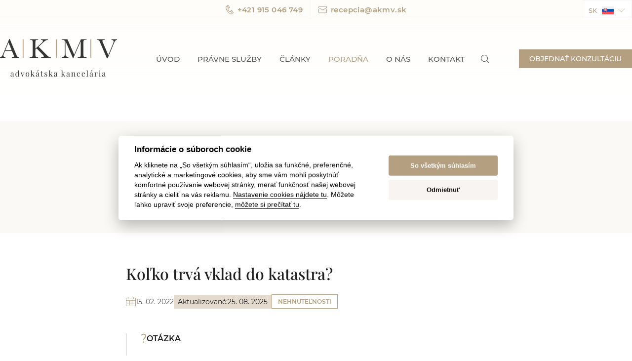

--- FILE ---
content_type: text/html; charset=UTF-8
request_url: https://www.akmv.sk/pravna-poradna/kolko-trva-vklad-do-katastra/
body_size: 34074
content:
<!DOCTYPE html>
<html id="document" class=" no-js" lang="sk-SK" prefix="og: https://ogp.me/ns#">
	<head>
		<meta charset="UTF-8">

		<meta name="viewport" content="width=device-width, minimum-scale=1, initial-scale=1, viewport-fit=cover">
		<meta name="author" content="AKMV | https://www.akmv.sk">

		<link rel="apple-touch-icon" sizes="180x180" href="https://www.akmv.sk/wp-content/themes/al-prime/apple-touch-icon.png">
		<link rel="icon" type="image/png" sizes="32x32" href="https://www.akmv.sk/wp-content/themes/al-prime/favicon-32x32.png">
		<link rel="icon" type="image/png" sizes="16x16" href="https://www.akmv.sk/wp-content/themes/al-prime/favicon-16x16.png">
		<link rel="mask-icon" href="https://www.akmv.sk/wp-content/themes/al-prime/safari-pinned-tab.svg">
		<meta name="apple-mobile-web-app-title" content="AKMV">
		<meta name="application-name" content="AKMV">
		<meta name="msapplication-TileColor" content="#ffffff">
		<meta name="theme-color" content="#ffffff">

		<link href="https://res.cloudinary.com" rel="preconnect" crossorigin>
			<link rel="preload" href="https://www.akmv.sk/wp-content/themes/al-prime/assets/font/montserrat-v18-latin-ext-regular.woff2" as="font" type="font/woff2" crossorigin>
			<link rel="preload" href="https://www.akmv.sk/wp-content/themes/al-prime/assets/font/montserrat-v18-latin-ext-500.woff2" as="font" type="font/woff2" crossorigin>
			<link rel="preload" href="https://www.akmv.sk/wp-content/themes/al-prime/assets/font/montserrat-v18-latin-ext-600.woff2" as="font" type="font/woff2" crossorigin>
			<link rel="preload" href="https://www.akmv.sk/wp-content/themes/al-prime/assets/font/playfair-display-v25-latin-ext-500.woff2" as="font" type="font/woff2" crossorigin>
		<script defer src="data:text/javascript,document.documentElement.classList.remove%28%22no-js%22%29%3B"></script><link rel="alternate" hreflang="sk" href="https://www.akmv.sk/pravna-poradna/kolko-trva-vklad-do-katastra/" />
<link rel="alternate" hreflang="x-default" href="https://www.akmv.sk/pravna-poradna/kolko-trva-vklad-do-katastra/" />

<!-- Optimalizácia pre vyhľadávače podľa Rank Math - https://rankmath.com/ -->
<title>Koľko trvá vklad do katastra? (2026) | AKMV</title>
<link rel='preload' href='https://res.cloudinary.com/akmv/w_237,h_80,c_fill,q_auto:best,f_auto/web/2021/10/akmv-logo.png' as='image' imagesrcset='' imagesizes=''/>
<style id="flying-press-css">.block{margin-bottom:var(--blocks__gap)}.block a{text-decoration:underline}.block a:hover{text-decoration:underline #fff0}.block p:last-child,.block figure,.block blockquote{margin:0}.block img{margin:0 auto}.block_heading{padding-bottom:0}.block_heading h2,.block_heading h3,.block_heading h4,.block_heading h5,.block_heading h6{margin:0}#altEmail_container,.altEmail_container{z-index:-1000!important;width:1px!important;height:1px!important;display:inline!important;position:absolute!important;overflow:hidden!important}html{-webkit-text-size-adjust:100%;line-height:1.15}body{margin:0}main{display:block}h1{margin:.67em 0;font-size:2em}a{background-color:#fff0}b,strong{font-weight:bolder}small{font-size:80%}img{border-style:none}button,input,optgroup,select,textarea{margin:0;font-family:inherit;font-size:100%;line-height:1.15}button,input{overflow:visible}button,select{text-transform:none}[type=button],[type=reset],[type=submit],button{-webkit-appearance:button}[type=button]::-moz-focus-inner,[type=reset]::-moz-focus-inner,[type=submit]::-moz-focus-inner,button::-moz-focus-inner{border-style:none;padding:0}[type=button]:-moz-focusring,[type=reset]:-moz-focusring,[type=submit]:-moz-focusring,button:-moz-focusring{outline:1px dotted buttontext}fieldset{padding:.35em .75em .625em}legend{box-sizing:border-box;color:inherit;white-space:normal;max-width:100%;padding:0;display:table}textarea{overflow:auto}[type=checkbox],[type=radio]{box-sizing:border-box;padding:0}[type=number]::-webkit-inner-spin-button,[type=number]::-webkit-outer-spin-button{height:auto}[type=search]{-webkit-appearance:textfield;outline-offset:-2px}[type=search]::-webkit-search-decoration{-webkit-appearance:none}::-webkit-file-upload-button{-webkit-appearance:button;font:inherit}@font-face{font-style:normal;font-weight:400;src:url(https://www.akmv.sk/wp-content/themes/al-prime/assets/font/montserrat-v18-latin-ext-regular.woff2)format("woff2");font-family:Montserrat;font-display:swap}@font-face{font-style:normal;font-weight:500;src:url(https://www.akmv.sk/wp-content/themes/al-prime/assets/font/montserrat-v18-latin-ext-500.woff2)format("woff2");font-family:Montserrat;font-display:swap}@font-face{font-style:normal;font-weight:600;src:url(https://www.akmv.sk/wp-content/themes/al-prime/assets/font/montserrat-v18-latin-ext-600.woff2)format("woff2");font-family:Montserrat;font-display:swap}@font-face{font-style:normal;font-weight:500;src:url(https://www.akmv.sk/wp-content/themes/al-prime/assets/font/playfair-display-v25-latin-ext-500.woff2)format("woff2");font-family:Playfair Display;font-display:swap}:root{--color__black:#1f1f22;--color__dark:#0c0c0d;--color__black_rgb:31,31,34;--color__black-light:#545454;--color__black-lightest:#2e2e2e;--color__black-footer:#070707;--color__blue:#1b6285;--color__blue-light:#217da8;--color__brown-dark:#80604e;--color__brown:#9c7b61;--color__brown-light:#b49f80;--color__brown-lightest:#c9b89d;--color__brown-fair:#a68b69;--color__brown_rgb:201,184,157;--color__green:#3cab32;--color__grey:#f0ece6;--color__grey-dark:#f0ede4;--color__grey_rgb:240,236,230;--color__grey-light:#f7f4f1;--color__grey-lightest:#b9b9b9;--color__grey-lightest_rgb:156,156,156;--color__grey-legal:#92939e;--color__red:#ff4c4c;--color__white:#fff;--font-family__default:"Montserrat",sans-serif;--font-family__heading:"Playfair Display",serif;--font-size__rem-constant:62.5%;--font-size__default:1.6rem;--font-size__small:1.4rem;--font-size__h1:clamp(3.8rem,5.8vw,5.8rem);--font-size__h2:clamp(3.2rem,4.8vw,4.8rem);--font-size__h3:clamp(2.8rem,3.2vw,3.2rem);--font-size__h4:2.2rem;--font-weight__normal:400;--font-weight__heading:500;--font-weight__bold:600;--line-height__default:clamp(2.8rem,3.2vw,3.2rem);--line-height__small:2.8rem;--width__website:1920px;--width__header:1440px;--width__layout:1170px;--width__content:770px;--width__sidebar:370px;--header__height:200px;--header__height-negative:-200px;--padding__default:40px;--blocks__gap:40px;--blocks__gap-negative:-40px;--transition-delay__default:.5s;--js__scroll-gap:40}@media (width<=1320px){:root{--header__height:70px;--header__height-negative:-70px;--js__scroll-gap:90}}@media (width<=760px){:root{--padding__default:20px;--blocks__gap:20px;--blocks__gap-negative:-20px}}html{box-sizing:border-box;min-height:100%;font-size:var(--font-size__rem-constant);line-height:normal;position:relative}*,:before,:after{box-sizing:inherit}::selection{background:var(--color__black-light);color:var(--color__white);background:var(--color__black-light)}body{background:var(--color__white);color:var(--color__black);font-weight:var(--font-weight__normal);font-size:var(--font-size__default);font-family:var(--font-family__default);text-align:left;word-break:break-word;-webkit-tap-highlight-color:#fff0}h1,h2,h3,h4,h5,h6,p,ul,ol,blockquote,figure{margin-top:0}h1,h2,h3,h4,h5,h6{color:var(--color__black);font-weight:var(--font-weight__heading);font-family:var(--font-family__heading)}h1{font-size:var(--font-size__h1);text-align:center}h2{font-size:var(--font-size__h2)}h3{font-size:var(--font-size__h3)}h4,h5,h6{font-size:var(--font-size__h4)}strong{font-weight:var(--font-weight__bold)}a,a:visited,a:focus,a:active{transition:var(--transition-delay__default);color:var(--color__blue);text-decoration:none}a:hover{color:var(--color__blue-light);text-decoration:underline}button{transition:var(--transition-delay__default);cursor:pointer;color:var(--color__brown-light);font-size:var(--font-size__default);background:0 0;border:none;padding:0}button:hover{color:var(--color__brown-lightest)}button:focus{outline:none}p{line-height:var(--line-height__default)}ul,ol{counter-reset:counter;padding:0;list-style-type:none}img{width:100%;max-width:100%;height:auto;display:block}.lazyload{opacity:0}.lazyloaded{opacity:1;transition:var(--transition-delay__default)}iframe{border:0}.hidden{display:none}.screenreader-skip-link{clip-path:inset(50%);border:0;width:1px;height:1px;margin:-1px;padding:0;position:absolute;overflow:hidden;word-wrap:normal!important}.container{height:inherit;margin:0 auto;position:relative}.container_header{max-width:var(--width__header)}.container_layout{max-width:var(--width__layout)}.container_content{max-width:var(--width__content)}.row{flex-flow:wrap;justify-content:flex-start;align-items:flex-start;display:flex}.row_justify-space{justify-content:space-between}.row_justify-center{justify-content:center}.row_align-center{align-items:center}@media (width<=1520px){.container_header{padding-right:var(--padding__default);padding-left:var(--padding__default)}}@media (width<=1250px){.container_layout{padding-right:var(--padding__default);padding-left:var(--padding__default)}}@media (width<=850px){.container_content{padding-right:var(--padding__default);padding-left:var(--padding__default)}}button.btn,a.btn,.btn{transition:var(--transition-delay__default);cursor:pointer;border:1px solid var(--color__blue);background:var(--color__blue);color:var(--color__white);font-weight:var(--font-weight__heading);font-size:var(--font-size__small);text-transform:uppercase;margin:0;padding:10px 20px;text-decoration:none;display:inline-block;position:relative}.btn.btn_simple{width:100%}.btn.btn_simple:before,.btn.btn_clean:before{display:none}.btn.btn_clean:hover,.btn.btn_simple:hover{border-color:var(--color__blue-light);background-color:var(--color__blue-light);color:var(--color__white);text-decoration:none}button.btn:hover,a.btn:hover,.btn:hover{background-color:var(--color__white);color:var(--color__blue);text-decoration:none}@media (width<=760px){button.btn,a.btn,.btn{padding:8px 20px}}.icon,.shape{display:inline-block}.google-reviews{text-align:center;flex-direction:column;gap:15px;max-width:280px;display:flex}.review-stars{--stars-percent:calc(var(--stars-rating)/5*100%);font-family:Times;font-size:2.8rem;line-height:2.8rem;display:inline-block}.google-reviews span{color:var(--color__grey-lightest);display:block}.google-reviews .row{align-items:center}.google-reviews strong{color:var(--color__black);font-size:var(--line-height__default);margin-right:15px}.review-stars:before{background:linear-gradient(90deg,#fc0 var(--stars-percent),#fff var(--stars-percent));content:"★★★★★";letter-spacing:3px;-webkit-text-fill-color:#fff0;-webkit-background-clip:text}.layout-wrapper{padding-bottom:80px;position:relative}@media (width<=1100px){.layout-wrapper{padding-bottom:40px}}header{z-index:999;height:var(--header__height);background:linear-gradient(#fefdfa 0%,#fff0 100%);margin-bottom:45px;position:relative}.header__contact{border-bottom:1px solid var(--color__grey-light);height:39px;position:relative}.header__contact>a{color:var(--color__brown-light);font-weight:var(--font-weight__bold);letter-spacing:.4px;align-items:center;padding:0 16px;font-size:1.5rem;line-height:3.9rem;text-decoration:underline #fff0;display:flex;position:relative}.header__contact>a:hover{text-decoration:underline}.header__contact>a[href^=tel\:]:after{background:var(--color__grey-light);content:"";width:1px;height:100%;position:absolute;top:0;left:100%}.header__contact .icon_phone{width:16px;height:19px}.header__contact .icon_email{width:17px;height:15px}.header__contact .icon_phone,.header__contact .icon_email{vertical-align:middle;margin-right:8px}.header__contact .languages{z-index:999;text-transform:uppercase;font-size:1.3rem;position:absolute;top:0;right:0}.header__contact .languages span{padding:0 10px 0 0}.header__contact .languages img{width:24px;height:18px}.header__contact .lang-btn{border:1px solid var(--color__grey-light);background:var(--color__white);width:100px;height:39px;font-weight:var(--font-weight__heading);text-transform:uppercase;padding:11px 5px 11px 11px;font-size:1.3rem}.header__contact .lang-btn:hover,.header__contact .lang-btn.active{background:var(--color__grey);text-decoration:none}.header__contact .lang-btn img{margin-right:8px}.header__contact .lang-btn .icon{transition:var(--transition-delay__default)}.header__contact .lang-box{display:none}.header__contact .lang-list{border:1px solid var(--color__grey-light);border-top:none}.header__contact .lang-list .lang-item-active{display:none}.header__contact .lang-list a{background:var(--color__white);color:var(--color__black);padding:11px}.header__contact .lang-list a:hover{background:var(--color__grey-light);text-decoration:none}.header__main{height:calc(var(--header__height) - 40px)}a.search-link{color:var(--color__black-light);margin-left:15px;font-size:0}a.search-link:hover{color:var(--color__brown-light)}.search-link .icon{width:17px;height:17px}@media (width<=1320px){header{z-index:999;border-bottom:1px solid var(--color__grey);background:var(--color__white);margin-bottom:30px;position:sticky;top:0}header .container_header{align-items:center;display:flex}header .container_header:before,header .container_header:after{display:none}.header__main{width:100%;height:auto}.header__contact .languages{display:none}}.logo{font-size:0}.logo h1{margin:0;font-size:0;line-height:0}.logo img{width:auto;height:80px}@media (width<=1320px){.logo img{height:40px}.header__contact{display:none}}.main-menu,.sub-menu{margin:0}.main-menu>li{margin:0 9px;position:relative}.main-menu a{color:var(--color__black-light);font-weight:var(--font-weight__heading);text-transform:uppercase;padding:0 9px;font-size:1.5rem;text-decoration:none}.main-menu>li:first-child>a{margin-left:0}.main-menu>li:last-child>a{margin-right:0}.main-menu>li:hover>a,.main-menu a:hover,.main-menu .active-item>a,.main-menu .active-item_post-ancestor>a,.main-menu .active-item_archive-ancestor>a,.main-menu .active-item_term-ancestor>a,.page-template-page-help-query .main-menu .menu-item-object-legal_help>a,.page-template-page-help-summary .main-menu .menu-item-object-legal_help>a{color:var(--color__brown-light);text-decoration:none}button.nav-wrapper__modal-form,.nav-wrapper .languages{display:none}@media (width<=1320px){header:before,header:after{display:none}.nav-wrapper{top:var(--header__height);z-index:999;border-top:1px solid var(--color__grey-light);background:var(--color__white);text-align:center;width:100%;padding:30px 0 20px;display:none;position:absolute;left:0;right:0;overflow:auto;box-shadow:0 15px 15px #d8cece}.nav-wrapper:-webkit-scrollbar{-webkit-appearance:none;width:8px;height:8px}.nav-wrapper:-webkit-scrollbar-thumb{border:1px solid var(--color__black);background-color:var(--color__white);border-radius:10px}.main-menu{flex-direction:column;justify-content:center;align-items:center;display:flex}.main-menu li{border-top:1px solid #ffffff1a;display:inline-block}.main-menu a{font-weight:var(--font-weight__heading);background:0 0;margin:5px 0;padding:5px 30px;font-size:1.5rem;line-height:2rem;display:block}.main-menu a:hover{background:#ffffff1a}.nav-wrapper__search{display:none}button.nav-wrapper__modal-form{display:block}.nav-wrapper .languages{border-top:1px solid var(--color__grey);font-weight:var(--font-weight__bold);text-transform:uppercase;margin-top:30px;padding:30px 15px 0;font-size:1.2rem;display:block}.nav-wrapper .languages img{width:24px;height:18px;margin-left:8px}.nav-wrapper .lang-btn{display:none}.nav-wrapper .lang-list{justify-content:center;align-items:center;gap:15px 30px;display:flex}.nav-wrapper .lang-list .lang-item-active{display:none}.nav-wrapper .lang-list a:hover{color:var(--color__black);text-decoration:none}}@media (width<=760px){.main-menu a{padding:0 15px}}@media (width>=1321px){.nav-wrapper,.main-menu .sub-menu{height:auto!important;display:flex!important}}.tools__phone,.tools__search,.tools__nav-btn{display:none}button.nav-wrapper__modal-form{margin-top:20px;display:none}.tools .btn.tools__modal-form{border-color:var(--color__brown-light);background-color:var(--color__brown-light)}.tools .btn.tools__modal-form:hover{border-color:var(--color__brown-lightest);background-color:var(--color__brown-lightest);color:var(--color__white)}@media (width<=1320px){.tools__phone{transition:var(--transition-delay__default);border:1px solid var(--color__brown-light);background-color:var(--color__brown-light);width:36px;height:36px;color:var(--color__white);text-align:center;border-radius:12px;justify-content:center;align-items:center;font-size:0;display:flex}.tools__phone .icon_phone{width:18px;height:22px}.tools__phone:hover{background-color:var(--color__white);color:var(--color__brown-light)}.tools__search{display:inline-block}button.tools__nav-btn{width:auto;height:18px;color:var(--color__black-light);font-weight:var(--font-weight__heading);letter-spacing:1.6px;text-transform:uppercase;margin-left:20px;padding-left:25px;font-size:1.5rem;display:block;position:relative}.tools__nav-btn:hover{text-decoration:none}.tools__nav-btn span{background:var(--color__black-light);width:20px;height:1px;margin:auto 0;transition:all .3s;display:block;position:absolute;top:0;bottom:0;left:0}.tools__nav-btn:before,.tools__nav-btn:after{transition:var(--transition-delay__default);background:var(--color__black-light);content:"";width:20px;height:1px;display:block;position:absolute;left:0}.tools__nav-btn:before{top:0}.tools__nav-btn:after{bottom:0}button.tools__modal-form{display:none}button.nav-wrapper__modal-form{border-color:var(--color__brown-light);background-color:var(--color__brown-light);display:inline-block}button.nav-wrapper__modal-form:hover{border-color:var(--color__brown-lightest);background-color:var(--color__brown-lightest);color:var(--color__white)}}@media (width<=760px){.tools{right:15px}}@media (width<=350px){.tools__phone{display:none}}.intro-box .container .breadcrumbs{padding:0}.nav_breadcrumbs{text-align:center;text-overflow:ellipsis;white-space:nowrap;padding:15px 0;overflow:hidden}.has-sidebar .nav_breadcrumbs,.archive .nav_breadcrumbs,.single-glossary .nav_breadcrumbs{text-align:left}.breadcrumbs a{font-size:1.2rem;text-decoration:underline}.breadcrumbs a:hover{text-decoration:underline #fff0}.breadcrumbs a:before{vertical-align:middle;content:"";background:url("data:image/svg+xml,<svg xmlns='http://www.w3.org/2000/svg' viewBox='0 0 8 14'><path d='M.646 13.354a.5.5 0 0 1-.057-.638l.057-.07L6.293 7 .646 1.354A.5.5 0 0 1 .59.716l.057-.07A.5.5 0 0 1 1.284.59l.07.057 6 6a.5.5 0 0 1 .057.638l-.057.07-6 6a.5.5 0 0 1-.708 0Z' fill='%231B6285' /></svg>") 0 0/7px 12px;width:7px;height:12px;margin:-1px 7px 0 2px;display:inline-block}.breadcrumbs a:first-child:before,.breadcrumbs .current-item{display:none}.single .layout-wrapper{padding-bottom:0}.article__tags-title,.article__share-title,.help__share-title{color:var(--color__black);font-weight:var(--font-weight__bold);font-size:var(--font-size__small);letter-spacing:.35px}.article__share,.help__share{gap:15px;margin:60px auto}.article__share-links,.help__share-links{gap:15px}.article__share-links a,.help__share-links a{color:var(--color__brown-lightest);display:flex}.article__share-links a:hover,.help__share-links a:hover{color:var(--color__black-light)}.article__share-links a .icon,.help__share-links a .icon{width:17px;height:17px}.article__share-links a[href^=mailto\:],.help__share-links a[href^=mailto\:]{color:var(--color__brown-light);font-weight:var(--font-weight__bold);align-items:center;margin:0;padding:0 16px;font-size:1.2rem;display:flex;position:relative}.article__share-links a[href^=mailto\:] svg,.help__share-links a[href^=mailto\:] svg{margin-right:8px}.article__share-links a[href^=mailto\:]:before,.article__share-links a[href^=mailto\:]:after,.help__share-links a[href^=mailto\:]:before,.help__share-links a[href^=mailto\:]:after{background:var(--color__grey);content:"";width:1px;height:100%;position:absolute}.article__share-links a[href^=mailto\:]:before,.help__share-links a[href^=mailto\:]:before{top:0;left:0}.article__share-links a[href^=mailto\:]:after,.help__share-links a[href^=mailto\:]:after{top:0;right:0}.article__share-links button,.help__share-links button{font-weight:var(--font-weight__bold);align-items:center;font-size:1.2rem;text-decoration:underline #fff0;display:flex}.article__share-links button:hover,.help__share-links button:hover{color:var(--color__brown-light);text-decoration:underline}.article__share-links button svg,.help__share-links button svg{width:18px;height:18px;margin-right:6px}@media (width<=600px){.article__tags,.article__share,.help__share{justify-content:center;width:100%}.article__share-links,.help__share-links{justify-content:center}}.single-legal_help .intro-box{background-color:rgba(var(--color__brown_rgb),.09);text-align:center;margin-bottom:60px;padding:50px 0}.single-legal_help .intro-box__title{font-size:var(--font-size__h1);font-family:var(--font-family__heading);justify-content:center;align-items:center;gap:28px;display:flex}.single-legal_help .intro-box__title svg{color:var(--color__brown-light);margin-top:8px}.single-legal_help h1{font-size:var(--line-height__default);text-align:left}.legal_help-template-default .help-item__meta{align-items:center;gap:12px;margin-bottom:50px}.single-legal_help .help__related{margin-bottom:100px}@media (width<=760px){.single-legal_help .intro-box{margin-bottom:30px;padding:30px 0}.single-legal_help .intro-box__title{gap:16px}.single-legal_help .help__related{margin-bottom:80px}}.archive h1{text-align:left}.nav_categories{background-color:var(--color__white);text-transform:uppercase;gap:8px}.nav_categories a{transition:var(--transition-delay__default);border:1px solid var(--color__brown-light);color:var(--color__brown-light);font-weight:var(--font-weight__bold);padding:6px 12px;font-size:1.2rem;text-decoration:none;display:block}.nav_categories a:hover{background-color:var(--color__brown-light);color:var(--color__white);text-decoration:none}.archive h1{margin-bottom:30px}.help-item_line{margin-bottom:15px}.help-item_line h3{font-size:var(--font-size__h4)}.help-item__meta{align-items:center;gap:12px;margin-bottom:15px}.help-item__date{font-size:var(--font-size__small);flex-wrap:wrap;align-items:center;gap:12px;display:flex}.help-item__date svg{vertical-align:middle;width:20px;height:19px;color:var(--color__brown-light)}.help-item__date-created{vertical-align:middle;color:var(--color__black-light);font-size:var(--font-size__small);white-space:nowrap;display:inline-block}.help-item__date-updated{background-color:rgba(var(--color__brown_rgb),.5);white-space:nowrap;align-items:center;gap:5px;padding:5px 8px;display:flex}.post-type-archive-legal_help main,.tax-legal_help_category main,.single-legal_help main{order:1}label{cursor:pointer;color:var(--color__black);font-size:var(--font-size__small);letter-spacing:.35px}.fluentform .ff-el-input--label.ff-el-is-required.asterisk-right label:after{display:none}input[type=text],input[type=email],input[type=url],input[type=password],input[type=tel],input[type=number],input[type=search],textarea{border:1px solid var(--color__grey);width:100%;height:40px;margin:0 0 15px;padding:0 10px;line-height:40px;transition:all .3s;display:block}textarea{height:190px;padding:5px 10px;line-height:normal}input[type=text]:focus,input[type=email]:focus,input[type=url]:focus,input[type=password]:focus,input[type=tel]:focus,input[type=number]:focus,input[type=search]:focus,textarea:focus{border-color:var(--color__brown-light);border-radius:none;outline:0}::-webkit-input-placeholder{color:var(--color__grey-lightest)}::placeholder{color:var(--color__grey-lightest)}:-ms-placeholder-shown{color:var(--color__grey-lightest)}input[type=search]::-webkit-search-decoration,input[type=search]::-webkit-search-cancel-button,input[type=search]::-webkit-search-results-button,input[type=search]::-webkit-search-results-decoration{display:none}button,input[type=submit]{transition:var(--transition-delay__default);cursor:pointer;background:0 0;border:none;padding:0}button:hover,input[type=submit]:hover{text-decoration:underline}button:focus,input[type=submit]:focus{outline:none}input[type=submit]{background:var(--color__black-lighter);color:var(--color__white);border:none;margin:15px 0 0;padding:5px 15px;display:inline-block}input[type=search]::placeholder{color:var(--color__grey-lightest)}input[type=submit]:hover{background:var(--color__blue);text-decoration:none}.form-group label{margin-bottom:5px;display:inline-block}.form-group button.btn{width:auto}button[type=submit].ff-btn-submit{background:var(--color__blue);color:var(--color__white);font-weight:var(--font-weight__heading);font-size:var(--font-size__small);font-weight:var(--font-weight__heading);font-size:var(--font-size__small);padding:10px}button[type=submit].ff-btn-submit:hover{background:var(--color__blue-light);text-decoration:none}.help-query-box{background:var(--color__grey-light);border-top:1px solid rgba(var(--color__brown_rgb),.3);border-bottom:1px solid rgba(var(--color__brown_rgb),.3);padding:110px 0 120px}.ff-el-form-check-label:after{opacity:0;transition:var(--transition-delay__default);border:1px solid var(--color__brown);content:"";border-width:0 0 1px 1px;width:12px;height:5px;position:absolute;top:6px;left:4px;-webkit-transform:rotate(317deg);transform:rotate(317deg)}.modal .frm-fluent-form{flex-wrap:wrap;justify-content:space-between;display:flex}.modal .frm-fluent-form .ff-t-cell,.modal .frm-fluent-form .ff-t-container{flex-wrap:wrap;justify-content:space-between;width:100%;padding:0;display:flex}.modal .frm-fluent-form [class*=ff-t-column-]{width:calc(50% - 15px);margin-bottom:20px}.modal .fluentform .ff-el-group,.modal .fluentform .ff-field_container{width:100%}.modal .fluentform .ff-el-group:last-child{margin:0}.modal .fluentform .ff-el-form-control{font-size:var(--font-size__small)}.modal .fluentform .ff-el-input--label label,.modal button[type=submit].ff-btn-submit{text-transform:uppercase}.modal .fluentform .ff-el-input--label label{margin-bottom:10px}.modal .ff-name-field-wrapper+.ff-el-group+.ff-el-group,.modal .ff_submit_btn_wrapper{width:100%}.modal .fluentform .ff-el-form-control:focus{border-color:var(--color__brown);color:var(--color__black)}@media (width<=768px){.modal .frm-fluent-form [class*=ff-t-column-]{width:100%}}@media (width<=660px){.modal .ff-name-field-wrapper,.modal .ff-name-field-wrapper+.ff-el-group{width:100%}.modal__content-wrapper p{margin-bottom:25px}.modal .fluentform .ff-el-input--label label{margin-bottom:5px}.modal .fluentform .ff-el-group{margin-bottom:15px}}.help-query-answer__wrapper{flex-wrap:wrap;gap:60px;display:flex}.help-query-answer__form{width:100%;max-width:770px}.help-query-answer__form .form-group:not(.form-group__checkbox){margin-bottom:30px}.help-query-answer__form label,.help-query-answer__form .label{font-weight:var(--font-weight__bold);font-size:var(--font-size__default);text-transform:uppercase;margin-bottom:12px;display:inline-block}.help-query-answer__form label small{font-weight:var(--font-weight__normal);font-size:var(--font-size__small);text-transform:none}.help-query-answer__form input[type=email]{max-width:370px;font-size:var(--font-size__small);padding:0 12px}.help-query-answer__form textarea{height:230px;font-size:var(--font-size__small);padding:12px}.help-query-answer__form-table-title{font-weight:var(--font-weight__bold);text-transform:uppercase;margin-bottom:12px;display:inline-block}.help-query-answer__options{grid-template-columns:repeat(auto-fit,minmax(calc(33.3333% - 30px),1fr));gap:15px;margin-bottom:32px;display:grid}.help-query-answer__option{background-color:var(--color__white);border:3px solid var(--color__white);flex-direction:column;padding:17px 17px 25px;transition:border .25s ease-in-out;display:flex;position:relative}.help-query-answer__option h2,.help-query-answer__option h3{gap:8px;margin-bottom:18px;display:inline-flex}.help-query-answer__option h2 svg,.help-query-answer__option h3 svg{flex:none;width:25px;position:relative}.help-query-answer__option label{text-transform:none;font-weight:500;font-size:var(--font-size__h4);white-space:nowrap;margin-bottom:0}.help-query-answer__option label:before{content:"";position:absolute;inset:0}.help-query-answer__option input{width:0;height:0;position:absolute;inset:0}.help-query-answer__ilabel{vertical-align:middle;background:var(--color__white);border:1px solid var(--color__grey-legal);border-radius:50%;width:16px;height:16px;margin-left:4px;display:inline-block;position:relative;top:-2px}.help-query-answer__ilabel:after{content:"";opacity:0;background-image:url("data:image/svg+xml;charset=UTF-8,%3csvg xmlns='http://www.w3.org/2000/svg' width='16' height='16' fill='none'%3e%3cpath fill='%23fff' d='m13.8 5-7.2 7.4-3-3.1-.6-.6 1.1-1 .6.5 2 2 6-6.2 1 1Z'/%3e%3c/svg%3e");background-position:50%;background-repeat:no-repeat;transition:opacity .3s;display:block;position:absolute;inset:0}.help-query-answer__option:has(input:checked){border-color:var(--color__blue)}.help-query-answer__option:has(input:checked) .help-query-answer__ilabel{background:var(--color__blue);border-color:var(--color__blue)}.help-query-answer__option:has(input:checked) .help-query-answer__ilabel:after{opacity:1}.help-query-answer__option-info{gap:8px;margin-top:auto;font-size:1.2rem;display:flex}.help-query-answer__option-info svg{flex:none;width:20px}.help-query-answer__note{font-size:var(--font-size__small);margin-bottom:20px;line-height:2}.help-query-answer__note strong{margin-bottom:8px;display:block}@media (width<=760px){.help-query-answer__options{grid-template-columns:1fr;margin-bottom:28px}}.help-query-answer__form .form-wrapper{text-align:center;flex-flow:column;justify-content:center;align-items:center;gap:16px;display:flex}@media (width<=1200px){.help-query-answer__wrapper{justify-content:center}}.help-query__person{flex-direction:column;gap:12px;display:flex}.help-query__person-title{font-weight:var(--font-weight__bold);font-size:var(--font-size__default);text-transform:uppercase;display:inline-block}.help-query__person img{object-fit:cover;object-position:center;border-radius:50%;width:115px;height:115px}.help-query__person-name{font-weight:var(--font-weight__bold);font-size:var(--font-size__small);display:inline-block}.help-query__person .google-reviews{text-align:left;flex-direction:column-reverse}.help-query__person .google-reviews span{color:#757682}@media (width<=1200px){.help-query__person{display:none}}footer{background:var(--color__black-footer);color:var(--color__white)}.footer__links{background:var(--color__black-light);padding:140px 15px 115px;position:relative}.footer__links-column{width:25%;margin-bottom:30px;padding-right:30px}.footer__title,a.footer__title{color:var(--color__white);font-weight:var(--font-weight__heading);font-size:2.2rem;font-family:var(--font-family__heading);letter-spacing:.4px;margin-bottom:30px;padding-bottom:17px;display:inline-block;position:relative}.footer__title:before{opacity:.2;background-color:var(--color__brown-light);content:"";width:32px;height:1px;position:absolute;bottom:0;left:0}.footer__links-column address,.footer__title+p{color:var(--color__grey-lightest);font-size:var(--font-size__small);margin-bottom:25px}.footer__links-column address span{margin-bottom:10px;font-style:normal;display:block}.footer__links-column address a{color:var(--color__brown-light);text-decoration:underline}.footer__links-column address a:hover{text-decoration:underline #fff0}.footer__links .nav_footer{display:none}.nav_footer ul{flex-direction:column;gap:7px;display:flex}.nav_footer li a{color:var(--color__brown-light);font-size:var(--font-size__small);line-height:var(--line-height__small);text-decoration:none}.nav_footer li a:hover{color:var(--color__brown-lightest)}.footer__links .container{z-index:2}.footer__links-image{z-index:1;object-fit:cover;object-position:right center;width:100%;height:100%;position:absolute;top:0;right:0}@media (width<=960px){.footer__links{padding:80px 0}.footer__links-column{width:50%}.footer__links-column:last-child{margin-bottom:0}.footer__media-column:first-child{margin-bottom:40px}}@media (width<=500px){.footer__links{padding:30px 0 0}.footer__links-column{width:100%;padding-right:0}.footer__links-column .footer__title{margin-bottom:0;padding-right:30px}.footer__title svg{transition:transform var(--transition-delay__default);width:17px;height:8px;color:var(--color__brown-light);position:absolute;top:9px;right:0;-webkit-transform:rotate(0);transform:rotate(0)}.footer__links-column address,.footer__title+p{margin-top:20px}}@media (width>=501px){.footer__links .footer__title{cursor:default;pointer-events:none}.footer__links .footer__title .icon{display:none}.footer__links .nav_footer{display:block}}.footer__socials a{border:1px solid var(--color__grey-lightest);width:28px;height:28px;color:var(--color__white);justify-content:center;align-items:center;margin-right:12px;font-size:0;display:flex}.footer__socials a:hover{border-color:var(--color__brown-light);color:var(--color__brown-light)}.footer__socials .icon{transition:var(--transition-delay__default)}.footer__socials .icon_fb{width:9px;height:14px}.footer__socials .icon_tw{width:14px;height:12px}.footer__socials .icon_yt{width:14px;height:11px}.footer__socials .icon_li{width:14px;height:14px}.footer__media{padding:60px 15px 40px}.footer__media-column:first-of-type{width:20%;padding-right:30px}.footer__media-column:nth-of-type(2){width:80%}.footer__gallery{flex-wrap:wrap;justify-content:flex-start;align-items:center;gap:25px;display:flex}.footer__gallery img{width:auto;height:22px}@media (width<=960px){.footer__media{padding:20px 0}.footer__media-column:first-of-type,.footer__media-column:nth-of-type(2){width:100%}}.footer__copyright{border-top:1px solid var(--color__black-lightest);color:var(--color__grey-lightest);text-align:center;padding:15px;font-size:1.2rem}.modal{z-index:1000;-webkit-tap-highlight-color:#fff0;touch-action:manipulation;outline:none;width:100%;height:100%;display:none;position:fixed;top:0;left:0;overflow:hidden;transform:translateZ(0)}.modal__wrapper{z-index:1001;white-space:normal;outline:none;justify-content:center;align-items:center;width:100%;height:100%;padding:20px;display:flex;position:absolute;top:0;left:0;overflow:auto}.modal__content::-webkit-scrollbar{-webkit-appearance:none;width:8px;height:8px}.modal__content::-webkit-scrollbar-thumb{background-color:var(--color__brown-light);border-radius:4px}.modal__content{z-index:1002;text-align:left;-webkit-overflow-scrolling:touch;background:#fff;width:770px;max-width:100%;max-height:100%;display:block;position:relative;overflow:auto}.modal__content-title{border-bottom:1px solid rgba(var(--color__brown_rgb),.15);padding:var(--padding__default)var(--padding__default)20px var(--padding__default);text-align:center}.modal__content-title h2{font-size:var(--font-size__h3);padding:0 30px;margin:0!important}.modal__content-title strong{color:var(--color__brown);font-size:var(--font-size__h4);font-family:var(--font-family__heading);margin-top:10px;display:inline-block}.modal__content-wrapper{padding:var(--padding__default)}.modal__content-wrapper>p{font-size:var(--font-size__small);line-height:var(--line-height__small);margin-bottom:48px}.modal__close{width:20px;height:20px;font-size:0;display:block;position:absolute;top:20px;right:20px}.modal__close:hover{text-decoration:none}.modal__close:before,.modal__close:after{background:var(--color__black-light);content:"";width:1px;height:100%;display:block;position:absolute;top:0}.modal__close:before{left:9px;-webkit-transform:rotate(45deg);transform:rotate(45deg)}.modal__close:after{right:10px;-webkit-transform:rotate(-45deg);transform:rotate(-45deg)}.modal__overlay{z-index:1001;background:rgba(var(--color__black_rgb),.3);width:100%;height:100%;display:inline-block;position:absolute;top:0;left:0}@media print{header,nav,.tools,.slider,.sidebar,.comment__respond,footer{display:none!important}}.newsletter input[type=email]{font-size:var(--font-size__small)}.newsletter .btn{border-color:var(--color__brown-light);background-color:var(--color__brown-light);font-size:var(--font-size__small)}.newsletter .btn:hover{border-color:var(--color__brown-lightest);background-color:var(--color__brown-lightest)}.newsletter-answer{margin-top:15px}:root :where(p.has-background){padding:1.25em 2.375em}:where(p.has-text-color:not(.has-link-color)) a{color:inherit}.block_list ul li,.block_list ol li,.editor-styles-wrapper ul.wp-block[data-type=core\/list] li.wp-block,.editor-styles-wrapper ol.wp-block[data-type=core\/list] li.wp-block,.block-library-rich-text__tinymce ul li,.block-library-rich-text__tinymce ol li,.block_faq ul li,.block_faq ol li{margin-bottom:20px;padding-left:20px;position:relative}.block_list ul li:before,.editor-styles-wrapper ul.wp-block[data-type=core\/list] li.wp-block:before,.block-library-rich-text__tinymce ul li:before,.block_faq ul li:before{border:1px solid var(--color__brown-lightest);background-color:var(--color__brown-lightest);content:"";border-radius:50%;width:4px;height:4px;display:block;position:absolute;top:6px;left:0}.block_list ul ul,.block_list ol ol,.editor-styles-wrapper ul.wp-block[data-type=core\/list] ul.wp-block,.editor-styles-wrapper ol.wp-block[data-type=core\/list] ol.wp-block,.block-library-rich-text__tinymce ul ul,.block-library-rich-text__tinymce ol ol,.block_faq ul ul,.block_faq ol ol{margin-top:20px}.block_list ul ul li:before,.editor-styles-wrapper ul.wp-block[data-type=core\/list] ul.wp-block li.wp-block:before,.block-library-rich-text__tinymce ul ul li:before,.block_faq ul ul li:before{background:#fff0}.block_list li p,.editor-styles-wrapper .wp-block[data-type=core\/list] li p{line-height:normal}.block_helpqa-wrapper{flex-direction:column;gap:40px;display:flex}.block_helpqa-question{border-left:1px solid var(--color__brown-light);padding-left:30px}.block_helpqa-answer{background-color:var(--color__grey-light)}.block_helpqa-wrapper h2,.editor-styles-wrapper .block_helpqa-wrapper h2{font-weight:var(--font-weight__bold);font-size:var(--font-size__default);font-family:var(--font-family__default);text-transform:uppercase;flex-wrap:nowrap;align-items:center;gap:12px;margin-bottom:20px;display:flex}.block_helpqa-wrapper h2 svg{color:var(--color__brown-light)}.block_helpqa-answer{padding:30px 20px 35px 30px}.block_helpqa-question__text p,.block_helpqa-answer__text{color:var(--color__black);font-size:var(--font-size__small);line-height:var(--line-height__small)}.block_helpqa-answer__text{color:var(--color__black-light)}.block_list .block_helpqa-answer__text ul li:before{top:12px}.block_helpqa-answer__author{font-weight:var(--font-weight__bold);font-size:var(--font-size__small);flex-wrap:nowrap;align-items:center;gap:20px;margin-top:35px;display:flex}.block_helpqa-answer__author img,.editor-styles-wrapper .block_helpqa-answer__author img{border-radius:50%;width:50px;height:50px;margin:0}.fluentform *{box-sizing:border-box}.fluentform .clearfix:after,.fluentform .clearfix:before,.fluentform .ff-el-group:after,.fluentform .ff-el-group:before,.fluentform .ff-el-repeat .ff-el-input--content:after,.fluentform .ff-el-repeat .ff-el-input--content:before,.fluentform .ff-step-body:after,.fluentform .ff-step-body:before{content:" ";display:table}.fluentform .clearfix:after,.fluentform .ff-el-group:after,.fluentform .ff-el-repeat .ff-el-input--content:after,.fluentform .ff-step-body:after{clear:both}@media (width>=768px){.frm-fluent-form .ff-t-container{gap:15px;width:100%;display:flex}.frm-fluent-form .ff-t-cell{vertical-align:inherit;flex-direction:column;width:100%;display:flex}.frm-fluent-form .ff-t-cell:first-of-type{padding-left:0}.frm-fluent-form .ff-t-cell:last-of-type{flex-grow:1;padding-right:0}}@media (width<=768px){.ff-t-cell{margin-left:0!important}}.fluentform .ff-el-group{margin-bottom:20px}.fluentform .ff-el-group.ff-el-form-top .ff-el-input--label{float:none;text-align:left;display:block}.fluentform .ff-el-group.ff-el-form-top .ff-el-input--content{margin-bottom:0;margin-left:auto}.fluentform .ff-el-input--label{margin-bottom:5px;display:inline-block;position:relative}.fluentform .ff-el-input--label.ff-el-is-required.asterisk-right label:after{color:var(--fluentform-danger);content:" *";margin-left:3px}.fluentform .ff-el-form-control{width:100%;display:block}.fluentform .ff-el-tc{border-collapse:collapse;border:none;width:100%;display:table}.fluentform .ff-el-tc label.ff_tc_label{display:table-row}.fluentform .ff-el-tc label.ff_tc_label>span{width:20px;padding-top:8px!important}.fluentform .ff-el-tc label.ff_tc_label>div,.fluentform .ff-el-tc label.ff_tc_label>span{display:table-cell}.fluentform .ff_t_c{margin:0;padding:0 5px 0 0}.fluentform .ff_t_c p{margin:0;padding:0}.fluentform input[type=checkbox],.fluentform input[type=radio]{margin:0;display:inline-block}.fluentform .ff_gdpr_field{margin-right:5px}.fluentform textarea{max-width:100%}.fluentform .ff-el-form-check{margin-bottom:5px}.fluentform .ff-el-form-check-label .ff-el-form-check-input{vertical-align:middle;position:relative;top:-2px}.fluentform .ff-text-center{text-align:center}.fluentform .ff-el-form-control::-moz-placeholder{color:#868e96;opacity:1}.fluentform .ff-el-form-control::placeholder{color:#868e96;opacity:1}.fluentform .ff-el-form-control:disabled,.fluentform .ff-el-form-control[readonly]:not(.flatpickr-input){opacity:1;background-color:#e9ecef}.ff-errors-in-stack{margin-top:15px;display:none}@keyframes skeleton-loading{0%{background-color:#e3e6e8}}.fluentform .ff-el-group.ff-hpsf-container{display:none!important;position:absolute!important;transform:translate(1000%)!important}@keyframes ff-progress-anim{0%{width:0}5%{width:0}10%{width:15%}30%{width:40%}50%{width:55%}80%{width:100%}95%{width:100%}}:root{--fluentform-primary:#1a7efb;--fluentform-secondary:#606266;--fluentform-danger:#f56c6c;--fluentform-border-color:#dadbdd;--fluentform-border-radius:7px;--fluentform-input-select-height:auto}.ff-default .ff-el-form-control{border:1px solid var(--fluentform-border-color);border-radius:var(--fluentform-border-radius);color:var(--fluentform-secondary);background-image:none;background-clip:padding-box;max-width:100%;margin-bottom:0;padding:11px 15px;font-family:-apple-system,"system-ui",Segoe UI,Roboto,Oxygen-Sans,Ubuntu,Cantarell,Helvetica Neue,sans-serif;line-height:1;transition:border-color .15s ease-in-out,box-shadow .15s ease-in-out}.ff-default .ff-el-form-control:focus{border-color:var(--fluentform-primary);color:var(--fluentform-secondary);background-color:#fff;outline:none}.ff-default .ff-el-form-check label.ff-el-form-check-label{cursor:pointer;margin-bottom:7px}.ff-default .ff-el-form-check label.ff-el-form-check-label>span:after,.ff-default .ff-el-form-check label.ff-el-form-check-label>span:before{content:none}.ff-default .ff-el-form-check:last-child label.ff-el-form-check-label{margin-bottom:0}.ff-default textarea{min-height:90px}@keyframes ff_move{0%{background-position:0 0}}.ff-default{font-family:inherit}.ff-default .ff-el-input--label label{font-weight:500;line-height:inherit;margin-bottom:0;display:inline-block}</style>
<meta name="description" content="Dobrý deň, "/>
<meta name="robots" content="follow, index, max-snippet:-1, max-video-preview:-1, max-image-preview:large"/>
<link rel="canonical" href="https://www.akmv.sk/pravna-poradna/kolko-trva-vklad-do-katastra/" />
<meta property="og:locale" content="sk_SK" />
<meta property="og:type" content="article" />
<meta property="og:title" content="Koľko trvá vklad do katastra? (2026) | AKMV" />
<meta property="og:description" content="Dobrý deň, " />
<meta property="og:url" content="https://www.akmv.sk/pravna-poradna/kolko-trva-vklad-do-katastra/" />
<meta property="og:site_name" content="AKMV" />
<meta property="article:author" content="akmv-web" />
<meta property="og:updated_time" content="2025-08-25T11:15:41+02:00" />
<meta property="og:image" content="https://www.akmv.sk/wp-content/uploads/2021/10/akmv-advokatska-kancelaria.jpg" />
<meta property="og:image:secure_url" content="https://www.akmv.sk/wp-content/uploads/2021/10/akmv-advokatska-kancelaria.jpg" />
<meta property="og:image:width" content="1200" />
<meta property="og:image:height" content="628" />
<meta property="og:image:alt" content="Akmv-advokatska-kancelaria" />
<meta property="og:image:type" content="image/jpeg" />
<meta name="twitter:card" content="summary_large_image" />
<meta name="twitter:title" content="Koľko trvá vklad do katastra? (2026) | AKMV" />
<meta name="twitter:description" content="Dobrý deň, " />
<meta name="twitter:image" content="https://www.akmv.sk/wp-content/uploads/2021/10/akmv-advokatska-kancelaria.jpg" />
<!-- /Rank Math WordPress SEO plugin -->

<link rel="alternate" type="application/rss+xml" title="RSS kanál: AKMV &raquo;" href="https://www.akmv.sk/feed/" />
<link rel="alternate" type="application/rss+xml" title="RSS kanál komentárov webu AKMV &raquo;" href="https://www.akmv.sk/comments/feed/" />
<style id='wp-img-auto-sizes-contain-inline-css'>
img:is([sizes=auto i],[sizes^="auto," i]){contain-intrinsic-size:3000px 1500px}
/*# sourceURL=wp-img-auto-sizes-contain-inline-css */
</style>
<link rel='stylesheet' id='alprime_blocks-css' media='all'  data-href="https://www.akmv.sk/wp-content/cache/flying-press/c4affc8de4e6.blocks.css"/>
<link rel='stylesheet' id='alprime_block_core_heading-css' media='all'  data-href="https://www.akmv.sk/wp-content/cache/flying-press/5c4e6eb80159.heading.css"/>
<link rel='stylesheet' id='alprime_block_core_paragraph-css' media='all'  data-href="https://www.akmv.sk/wp-content/cache/flying-press/78a060738048.paragraph.css"/>
<link rel='stylesheet' id='wpa-css-css' media='all'  data-href="https://www.akmv.sk/wp-content/cache/flying-press/a0b823f7ab1f.wpa.css"/>
<link rel='stylesheet' id='alprime_normalize-css' media='all'  data-href="https://www.akmv.sk/wp-content/cache/flying-press/ac230a49d6d6.normalize.min.css"/>
<link rel='stylesheet' id='alprime_fonts-css' media='all'  data-href="https://www.akmv.sk/wp-content/cache/flying-press/88b6b504cf52.fonts.css"/>
<link rel='stylesheet' id='alprime_variables-css' media='all'  data-href="https://www.akmv.sk/wp-content/cache/flying-press/a5527c800d06.variables.css"/>
<link rel='stylesheet' id='alprime_general-css' media='all'  data-href="https://www.akmv.sk/wp-content/cache/flying-press/d3ebb58aabe1.general.css"/>
<link rel='stylesheet' id='alprime_header-css' media='all'  data-href="https://www.akmv.sk/wp-content/cache/flying-press/129f4f20fd8b.header.css"/>
<link rel='stylesheet' id='alprime_breadcrumbs-css' media='all'  data-href="https://www.akmv.sk/wp-content/cache/flying-press/09701d1fa6ff.breadcrumbs.css"/>
<link rel='stylesheet' id='alprime_singles-css' media='all'  data-href="https://www.akmv.sk/wp-content/cache/flying-press/df416c913b08.singles.css"/>
<link rel='stylesheet' id='alprime_archives-css' media='all'  data-href="https://www.akmv.sk/wp-content/cache/flying-press/88803e50b6e8.archives.css"/>
<link rel='stylesheet' id='alprime_sidebar-css' media='all'  data-href="https://www.akmv.sk/wp-content/cache/flying-press/6151c06a2a15.sidebar.css"/>
<link rel='stylesheet' id='alprime_forms-css' media='all'  data-href="https://www.akmv.sk/wp-content/cache/flying-press/6283332c2f7c.forms.css"/>
<link rel='stylesheet' id='alprime_footer-css' media='all'  data-href="https://www.akmv.sk/wp-content/cache/flying-press/087f2a664cb6.footer.css"/>
<link rel='stylesheet' id='alprime_extra-css' media='all'  data-href="https://www.akmv.sk/wp-content/cache/flying-press/99a4e2952977.extra.css"/>
<link rel='stylesheet' id='alprime_autocomplete-css' media='all'  data-href="https://www.akmv.sk/wp-content/cache/flying-press/2bdda6f44c89.autocomplete.css"/>
<link rel='stylesheet' id='ecomail-css' media='all'  data-href="https://www.akmv.sk/wp-content/cache/flying-press/0f1e0e7bdd74.ecomail.css"/>
<script id="wpml-cookie-js-extra" defer src="data:text/javascript,var%20wpml_cookies%20%3D%20%7B%22wp-wpml_current_language%22%3A%7B%22value%22%3A%22sk%22%2C%22expires%22%3A1%2C%22path%22%3A%22%2F%22%7D%7D%3B%0Avar%20wpml_cookies%20%3D%20%7B%22wp-wpml_current_language%22%3A%7B%22value%22%3A%22sk%22%2C%22expires%22%3A1%2C%22path%22%3A%22%2F%22%7D%7D%3B%0A%2F%2F%23%20sourceURL%3Dwpml-cookie-js-extra"></script>
<script src="https://www.akmv.sk/wp-content/plugins/sitepress-multilingual-cms/res/js/cookies/language-cookie.js?ver=f3606e4db5e1" id="wpml-cookie-js" defer data-wp-strategy="defer"></script>
<script src="https://www.akmv.sk/wp-includes/js/jquery/jquery.min.js?ver=826eb77e86b0" id="jquery-core-js" defer></script>
<script src="https://www.akmv.sk/wp-includes/js/jquery/jquery-migrate.min.js?ver=9ffeb32e2d9e" id="jquery-migrate-js" defer></script>
<script type="application/ld+json">{"@context":"https://schema.org","@type":"FAQPage","mainEntity":[]}</script><!-- Google Tag Manager -->
<script defer src="data:text/javascript,%28function%28w%2Cd%2Cs%2Cl%2Ci%29%7Bw%5Bl%5D%3Dw%5Bl%5D%7C%7C%5B%5D%3Bw%5Bl%5D.push%28%7B%27gtm.start%27%3A%0D%0Anew%20Date%28%29.getTime%28%29%2Cevent%3A%27gtm.js%27%7D%29%3Bvar%20f%3Dd.getElementsByTagName%28s%29%5B0%5D%2C%0D%0Aj%3Dd.createElement%28s%29%2Cdl%3Dl%21%3D%27dataLayer%27%3F%27%26l%3D%27%2Bl%3A%27%27%3Bj.async%3Dtrue%3Bj.src%3D%0D%0A%27https%3A%2F%2Fwww.googletagmanager.com%2Fgtm.js%3Fid%3D%27%2Bi%2Bdl%3Bf.parentNode.insertBefore%28j%2Cf%29%3B%0D%0A%7D%29%28window%2Cdocument%2C%27script%27%2C%27dataLayer%27%2C%27GTM-PDJ27K5%27%29%3B"></script>
<!-- End Google Tag Manager -->	<link rel='stylesheet' id='wp-block-heading-css' media='all'  data-href="https://www.akmv.sk/wp-content/cache/flying-press/d7c046cd5555.style.min.css"/>
<link rel='stylesheet' id='wp-block-paragraph-css' media='all'  data-href="https://www.akmv.sk/wp-content/cache/flying-press/daa09a2e36a4.style.min.css"/>
<link rel='stylesheet' id='alprime_block_core_list-css' media='all'  data-href="https://www.akmv.sk/wp-content/cache/flying-press/7d4d58734eb4.list.css"/>
<link rel='stylesheet' id='acf-help-qa-style-css' media='all'  data-href="https://www.akmv.sk/wp-content/cache/flying-press/a9151b1b2c52.help-qa.css"/>
<link rel='stylesheet' id='fluent-form-styles-css' media='all'  data-href="https://www.akmv.sk/wp-content/cache/flying-press/0ca20594751f.fluent-forms-public.css"/>
<link rel='stylesheet' id='fluentform-public-default-css' media='all'  data-href="https://www.akmv.sk/wp-content/cache/flying-press/91578a71da51.fluentform-public-default.css"/>
<script type="speculationrules">{"prefetch":[{"source":"document","where":{"and":[{"href_matches":"\/*"},{"not":{"href_matches":["\/*.php","\/wp-(admin|includes|content|login|signup|json)(.*)?","\/*\\?(.+)","\/(cart|checkout|logout)(.*)?"]}}]},"eagerness":"moderate"}]}</script></head>

	<body class="wp-singular legal_help-template-default single single-legal_help postid-13802 wp-embed-responsive wp-theme-al-prime web-lang-sk">
		<!-- Google Tag Manager (noscript) -->
<noscript><iframe src="https://www.googletagmanager.com/ns.html?id=GTM-PDJ27K5"
height="0" width="0" style="display:none;visibility:hidden"></iframe></noscript>
<!-- End Google Tag Manager (noscript) -->
		<header role="banner">
			<div class="container container_header">
				<div class="header__contact row row_justify-center">
					<a href="tel:+421915046749">
						<svg class="icon icon_phone" xmlns="http://www.w3.org/2000/svg" width="15" height="18" viewBox="0 0 15 18" aria-hidden="true" focusable="false">
							<path fill="currentColor" d="M3.61.215a.96.96 0 0 1 1.387.188l2.67 3.689a1.023 1.023 0 0 1-.178 1.384l-1.21.982a.955.955 0 0 1-1.025.117l-.043.053c-.64.66-.41 2.37.668 3.86 1.024 1.414 2.41 2.083 3.174 1.729l.096-.053.083-.042-.015-.067a1.018 1.018 0 0 1 .358-.947l1.21-.981a.96.96 0 0 1 1.386.188l2.67 3.688a1.021 1.021 0 0 1-.178 1.385l-1.21.982a.954.954 0 0 1-.765.2.422.422 0 0 1-.043.108l-.045.07-.065.076-.09.09-.121.11-.255.21-.507.401c-1.764 1.38-5.34-.92-8.34-5.065C.257 8.473-.891 4.25.753 2.815l.403-.348.208-.174.167-.133.137-.097a.723.723 0 0 1 .35-.14h.014a1.01 1.01 0 0 1 .369-.727Zm-1.493 2.74c.07-.007.077 0 .061.016l-.27.219-.474.406c-1.065.93-.048 4.671 2.627 8.367 2.68 3.703 5.785 5.7 6.863 4.856l.798-.634c.014-.01.02-.014.018-.01a.515.515 0 0 1 .184-.192L9.76 12.996a.522.522 0 0 1-.06.045c-1.312.824-3.313-.084-4.661-1.946-1.338-1.848-1.64-4.088-.572-5.188a.519.519 0 0 1 .103-.083L2.405 2.832a.515.515 0 0 1-.288.122Zm9.258 8.026-1.13.917 2.618 3.617 1.13-.917-2.618-3.617ZM4.2 1.069l-1.131.917 2.618 3.616 1.13-.917-2.617-3.616Z"/>
						</svg>

						+421 915 046 749					</a>

					<a href="mailto:recepcia@akmv.sk">
						<svg class="icon icon_email" xmlns="http://www.w3.org/2000/svg" width="17" height="14" viewBox="0 0 17 14" aria-hidden="true" focusable="false">
							<path fill="currentColor" d="M16.5 5.778a.5.5 0 0 1 .492.41l.008.09v5.778a1.949 1.949 0 0 1-1.809 1.939l-.146.005H1.955a1.95 1.95 0 0 1-1.95-1.8L0 12.057V6.278a.5.5 0 0 1 .992-.09l.008.09v5.778c0 .483.368.883.843.938l.112.006h13.09c.49 0 .894-.365.949-.834l.006-.11V6.278a.5.5 0 0 1 .5-.5ZM15.045 0A1.95 1.95 0 0 1 17 1.944V3.39a.5.5 0 0 1-.262.44l-8 4.333a.5.5 0 0 1-.476 0l-8-4.333A.5.5 0 0 1 0 3.389V1.944A1.95 1.95 0 0 1 1.955 0Zm0 1H1.955A.95.95 0 0 0 1 1.944v1.147l7.5 4.062L16 3.09V1.944a.948.948 0 0 0-.843-.938L15.045 1Z"/>
						</svg>

						recepcia@akmv.sk					</a>

										<div class="languages">
																<button class="lang-btn lang-sk js-lang-show row row_align-center" role="button" aria-label="Show/close available languages">
											<span>sk</span>

											<img class="lazyload" src="data:image/png;base64, iVBORw0KGgoAAAANSUhEUgAAAAEAAAABCAQAAAC1HAwCAAAAC0lEQVR42mNkYAAAAAYAAjCB0C8AAAAASUVORK5CYII=" data-src="https://www.akmv.sk/wp-content/plugins/sitepress-multilingual-cms/res/flags/sk.svg" width="24" height="18">

											<svg class="icon icon_arrow" aria-hidden="true" focusable="false" xmlns="http://www.w3.org/2000/svg" width="15" height="8" viewBox="0 0 19 10">
												<path fill="currentColor" fill-rule="nonzero" d="m18.014.531.455.483L9.5 9.456.531 1.014.986.531 9.5 8.544z"/>
											</svg>
										</button>
															
						<nav class="lang-box js-lang-hidden" aria-label="Language selection">
							<ul class="lang-list">
																			<li class="lang-item lang-item-sk lang-item-active">
												<a href="#" class="row row_align-center">
													<span>sk</span>

													<img class="lazyload" src="data:image/png;base64, iVBORw0KGgoAAAANSUhEUgAAAAEAAAABCAQAAAC1HAwCAAAAC0lEQVR42mNkYAAAAAYAAjCB0C8AAAAASUVORK5CYII=" data-src="https://www.akmv.sk/wp-content/plugins/sitepress-multilingual-cms/res/flags/sk.svg" width="24" height="18">
												</a>
											</li>
																					<li class="lang-item lang-item-en ">
												<a href="https://www.akmv.sk/en/" class="row row_align-center">
													<span>en</span>

													<img class="lazyload" src="data:image/png;base64, iVBORw0KGgoAAAANSUhEUgAAAAEAAAABCAQAAAC1HAwCAAAAC0lEQVR42mNkYAAAAAYAAjCB0C8AAAAASUVORK5CYII=" data-src="https://www.akmv.sk/wp-content/plugins/sitepress-multilingual-cms/res/flags/en.svg" width="24" height="18">
												</a>
											</li>
																					<li class="lang-item lang-item-de ">
												<a href="https://www.akmv.sk/de/" class="row row_align-center">
													<span>de</span>

													<img class="lazyload" src="data:image/png;base64, iVBORw0KGgoAAAANSUhEUgAAAAEAAAABCAQAAAC1HAwCAAAAC0lEQVR42mNkYAAAAAYAAjCB0C8AAAAASUVORK5CYII=" data-src="https://www.akmv.sk/wp-content/plugins/sitepress-multilingual-cms/res/flags/de.svg" width="24" height="18">
												</a>
											</li>
																					<li class="lang-item lang-item-ru ">
												<a href="https://www.akmv.sk/ru/" class="row row_align-center">
													<span>ru</span>

													<img class="lazyload" src="data:image/png;base64, iVBORw0KGgoAAAANSUhEUgAAAAEAAAABCAQAAAC1HAwCAAAAC0lEQVR42mNkYAAAAAYAAjCB0C8AAAAASUVORK5CYII=" data-src="https://www.akmv.sk/wp-content/plugins/sitepress-multilingual-cms/res/flags/ru.svg" width="24" height="18">
												</a>
											</li>
																					<li class="lang-item lang-item-cz ">
												<a href="https://www.akmv.sk/cz/" class="row row_align-center">
													<span>cz</span>

													<img class="lazyload" src="data:image/png;base64, iVBORw0KGgoAAAANSUhEUgAAAAEAAAABCAQAAAC1HAwCAAAAC0lEQVR42mNkYAAAAAYAAjCB0C8AAAAASUVORK5CYII=" data-src="https://www.akmv.sk/wp-content/uploads/flags/cs.svg" width="24" height="18">
												</a>
											</li>
																	</ul>
						</nav>
					</div>
								</div>

				<div class="header__main row row_justify-space row_align-center">
					<div class="logo">
						
						<a href="https://www.akmv.sk">
							
							<img
								src="https://res.cloudinary.com/akmv/w_237,h_80,c_fill,q_auto:best,f_auto/web/2021/10/akmv-logo.png"
								alt="Akmv-logo"								width="237"
								height="80"
								title="AKMV" loading="eager">

							AKMV						</a>

											</div>

					<div class="nav-wrapper row row_align-center js-nav-hidden">
	<nav class="nav_main" role="navigation" aria-label="Main navigation">
		
		<script type="application/ld+json">
			{
				"@context":"https://schema.org",
				"@type": ["ItemList"],
				"@id": "https://www.akmv.sk/#nav",
				"url": "https://www.akmv.sk",
				"itemListElement": [
														{
										"@type": "SiteNavigationElement",
										"position": 1,
										"name": "Úvod",
										"url": "https://www.akmv.sk/"
									}
								,									{
										"@type": "SiteNavigationElement",
										"position": 2,
										"name": "Právne služby",
										"url": "https://www.akmv.sk/pravne-sluzby/"
									}
								,									{
										"@type": "SiteNavigationElement",
										"position": 3,
										"name": "Články",
										"url": "https://www.akmv.sk/blog/"
									}
								,									{
										"@type": "SiteNavigationElement",
										"position": 4,
										"name": "Poradňa",
										"url": "https://www.akmv.sk/pravna-poradna/"
									}
								,									{
										"@type": "SiteNavigationElement",
										"position": 5,
										"name": "O nás",
										"url": "https://www.akmv.sk/o-nas/"
									}
								,									{
										"@type": "SiteNavigationElement",
										"position": 6,
										"name": "Kontakt",
										"url": "https://www.akmv.sk/kontakt/"
									}
												]
			}
		</script>
		
		<ul id="menu-hlavni-menu" class="main-menu row"><li id="menu-item-8458" class="menu-item menu-item-type-post_type menu-item-object-page menu-item-home menu-item-8458"><a href="https://www.akmv.sk/">Úvod</a></li>
<li id="menu-item-214" class="menu-item menu-item-type-post_type_archive menu-item-object-legal_services menu-item-214"><a href="https://www.akmv.sk/pravne-sluzby/">Právne služby</a></li>
<li id="menu-item-102" class="menu-item menu-item-type-post_type menu-item-object-page current_page_parent menu-item-102"><a href="https://www.akmv.sk/blog/">Články</a></li>
<li id="menu-item-215" class="menu-item menu-item-type-post_type_archive menu-item-object-legal_help menu-item-215 active-item_archive-ancestor"><a href="https://www.akmv.sk/pravna-poradna/">Poradňa</a></li>
<li id="menu-item-223" class="menu-item menu-item-type-post_type menu-item-object-page menu-item-223"><a href="https://www.akmv.sk/o-nas/">O nás</a></li>
<li id="menu-item-222" class="menu-item menu-item-type-post_type menu-item-object-page menu-item-222"><a href="https://www.akmv.sk/kontakt/">Kontakt</a></li>
</ul>	</nav>

	<a href="https://www.akmv.sk/?s=" class="nav-wrapper__search search-link" role="link" aria-label="show search">
		<svg class="icon icon-search" aria-hidden="true" focusable="false" xmlns="http://www.w3.org/2000/svg" viewBox="0 0 17 17">
			<path fill="currentColor" d="M7 0a7 7 0 0 1 5.29 11.584l4.564 4.562a.5.5 0 0 1-.638.765l-.07-.057-4.562-4.563A7 7 0 1 1 7 0Zm0 1a6 6 0 1 0 4.002 10.47.498.498 0 0 1 .469-.47A6 6 0 0 0 7 1Z"/>
		</svg>
	</a>

	<button class="btn nav-wrapper__modal-form js-consult-show" role="button" aria-label="order consultation">
		OBJEDNAŤ KONZULTÁCIU	</button>

						<div class="languages">
																<button class="lang-btn lang-sk js-lang-show row row_align-center" role="button" aria-label="Show/close available languages">
											<span>sk</span>

											<img class="lazyload" src="data:image/png;base64, iVBORw0KGgoAAAANSUhEUgAAAAEAAAABCAQAAAC1HAwCAAAAC0lEQVR42mNkYAAAAAYAAjCB0C8AAAAASUVORK5CYII=" data-src="https://www.akmv.sk/wp-content/plugins/sitepress-multilingual-cms/res/flags/sk.svg" width="24" height="18">

											<svg class="icon icon_arrow" aria-hidden="true" focusable="false" xmlns="http://www.w3.org/2000/svg" width="15" height="8" viewBox="0 0 19 10">
												<path fill="currentColor" fill-rule="nonzero" d="m18.014.531.455.483L9.5 9.456.531 1.014.986.531 9.5 8.544z"/>
											</svg>
										</button>
															
						<nav class="lang-box js-lang-hidden" aria-label="Language selection">
							<ul class="lang-list">
																			<li class="lang-item lang-item-sk lang-item-active">
												<a href="#" class="row row_align-center">
													<span>sk</span>

													<img class="lazyload" src="data:image/png;base64, iVBORw0KGgoAAAANSUhEUgAAAAEAAAABCAQAAAC1HAwCAAAAC0lEQVR42mNkYAAAAAYAAjCB0C8AAAAASUVORK5CYII=" data-src="https://www.akmv.sk/wp-content/plugins/sitepress-multilingual-cms/res/flags/sk.svg" width="24" height="18">
												</a>
											</li>
																					<li class="lang-item lang-item-en ">
												<a href="https://www.akmv.sk/en/" class="row row_align-center">
													<span>en</span>

													<img class="lazyload" src="data:image/png;base64, iVBORw0KGgoAAAANSUhEUgAAAAEAAAABCAQAAAC1HAwCAAAAC0lEQVR42mNkYAAAAAYAAjCB0C8AAAAASUVORK5CYII=" data-src="https://www.akmv.sk/wp-content/plugins/sitepress-multilingual-cms/res/flags/en.svg" width="24" height="18">
												</a>
											</li>
																					<li class="lang-item lang-item-de ">
												<a href="https://www.akmv.sk/de/" class="row row_align-center">
													<span>de</span>

													<img class="lazyload" src="data:image/png;base64, iVBORw0KGgoAAAANSUhEUgAAAAEAAAABCAQAAAC1HAwCAAAAC0lEQVR42mNkYAAAAAYAAjCB0C8AAAAASUVORK5CYII=" data-src="https://www.akmv.sk/wp-content/plugins/sitepress-multilingual-cms/res/flags/de.svg" width="24" height="18">
												</a>
											</li>
																					<li class="lang-item lang-item-ru ">
												<a href="https://www.akmv.sk/ru/" class="row row_align-center">
													<span>ru</span>

													<img class="lazyload" src="data:image/png;base64, iVBORw0KGgoAAAANSUhEUgAAAAEAAAABCAQAAAC1HAwCAAAAC0lEQVR42mNkYAAAAAYAAjCB0C8AAAAASUVORK5CYII=" data-src="https://www.akmv.sk/wp-content/plugins/sitepress-multilingual-cms/res/flags/ru.svg" width="24" height="18">
												</a>
											</li>
																					<li class="lang-item lang-item-cz ">
												<a href="https://www.akmv.sk/cz/" class="row row_align-center">
													<span>cz</span>

													<img class="lazyload" src="data:image/png;base64, iVBORw0KGgoAAAANSUhEUgAAAAEAAAABCAQAAAC1HAwCAAAAC0lEQVR42mNkYAAAAAYAAjCB0C8AAAAASUVORK5CYII=" data-src="https://www.akmv.sk/wp-content/uploads/flags/cs.svg" width="24" height="18">
												</a>
											</li>
																	</ul>
						</nav>
					</div>
				</div><div class="tools">
	<div class="row row_align-center">
		<a class="tools__phone" href="tel:+421915046749">
			<svg class="icon icon_phone" xmlns="http://www.w3.org/2000/svg" viewBox="0 0 15 18" aria-hidden="true" focusable="false">
				<path fill="currentColor" d="M3.61.215a.96.96 0 0 1 1.387.188l2.67 3.689a1.023 1.023 0 0 1-.178 1.384l-1.21.982a.955.955 0 0 1-1.025.117l-.043.053c-.64.66-.41 2.37.668 3.86 1.024 1.414 2.41 2.083 3.174 1.729l.096-.053.083-.042-.015-.067a1.018 1.018 0 0 1 .358-.947l1.21-.981a.96.96 0 0 1 1.386.188l2.67 3.688a1.021 1.021 0 0 1-.178 1.385l-1.21.982a.954.954 0 0 1-.765.2.422.422 0 0 1-.043.108l-.045.07-.065.076-.09.09-.121.11-.255.21-.507.401c-1.764 1.38-5.34-.92-8.34-5.065C.257 8.473-.891 4.25.753 2.815l.403-.348.208-.174.167-.133.137-.097a.723.723 0 0 1 .35-.14h.014a1.01 1.01 0 0 1 .369-.727Zm-1.493 2.74c.07-.007.077 0 .061.016l-.27.219-.474.406c-1.065.93-.048 4.671 2.627 8.367 2.68 3.703 5.785 5.7 6.863 4.856l.798-.634c.014-.01.02-.014.018-.01a.515.515 0 0 1 .184-.192L9.76 12.996a.522.522 0 0 1-.06.045c-1.312.824-3.313-.084-4.661-1.946-1.338-1.848-1.64-4.088-.572-5.188a.519.519 0 0 1 .103-.083L2.405 2.832a.515.515 0 0 1-.288.122Zm9.258 8.026-1.13.917 2.618 3.617 1.13-.917-2.618-3.617ZM4.2 1.069l-1.131.917 2.618 3.616 1.13-.917-2.617-3.616Z"/>
			</svg>

			+421 915 046 749		</a>

		<a href="https://www.akmv.sk/?s=" class="tools__search search-link" role="link" aria-label="show search">
			<svg class="icon icon_search" aria-hidden="true" focusable="false" xmlns="http://www.w3.org/2000/svg" viewBox="0 0 17 17">
				<path fill="currentColor" d="M7 0a7 7 0 0 1 5.29 11.584l4.564 4.562a.5.5 0 0 1-.638.765l-.07-.057-4.562-4.563A7 7 0 1 1 7 0Zm0 1a6 6 0 1 0 4.002 10.47.498.498 0 0 1 .469-.47A6 6 0 0 0 7 1Z"/>
			</svg>
		</a>

		<button class="tools__nav-btn js-nav-show" role="button" aria-label="show/close navigation">
			Menu			
			<span></span>
		</button>

		<button class="btn tools__modal-form js-consult-show" role="button" aria-label="order consultation">
			OBJEDNAŤ KONZULTÁCIU		</button>
	</div>
</div>				</div>
			</div>
		</header>
<div class="layout-wrapper content">
	<div class="intro-box">
		<div class="container container_content">
			<div class="breadcrumbs container container_layout">
	<nav class="nav_breadcrumbs" role="navigation" aria-label="Breadcrumbs">
		
		<a title="Go to Úvod." href="https://www.akmv.sk" class="home" >Úvod</a>												
											<a title="Go to Právna poradňa." href="https://www.akmv.sk/pravna-poradna/" class="archive post-legal_help-archive" >Právna poradňa</a>												
											<a title="Go to Nehnuteľnosti." href="https://www.akmv.sk/pravna-poradna-kategoria/nehnutelnosti/" class="taxonomy legal_help_category" >Nehnuteľnosti</a>												
											<span class="post post-legal_help current-item">Koľko trvá vklad do katastra?</span>
		<script type="application/ld+json">{"@context":"http://schema.org","@type":"BreadcrumbList","itemListElement":[{"@type":"ListItem","position":1,"item":{"@id":"https://www.akmv.sk","name":"Úvod"}},{"@type":"ListItem","position":2,"item":{"@id":"https://www.akmv.sk/pravna-poradna/","name":"Právna poradňa"}},{"@type":"ListItem","position":3,"item":{"@id":"https://www.akmv.sk/pravna-poradna-kategoria/nehnutelnosti/","name":"Nehnuteľnosti"}},{"@type":"ListItem","position":4,"item":{"@id":"https://www.akmv.sk/pravna-poradna/kolko-trva-vklad-do-katastra/","name":"Koľko trvá vklad do katastra?"}}]}</script>
	</nav>
</div>
			<span class="intro-box__title">
				<svg xmlns="http://www.w3.org/2000/svg" width="36" height="37" viewBox="0 0 36 37">
					<path d="M6.5822 0.499512H36V32.4888C36 34.7043 34.204 36.5003 31.9885 36.5003H4.01152C1.87844 36.4999 0.133598 34.8346 0.00732109 32.7332L0 32.4888V18.6028H3.90866V20.0428L1.44003 20.0422V32.4888C1.44003 33.838 2.47907 34.9445 3.80062 35.0518L4.01072 35.0603C5.43054 35.0599 6.5822 33.9087 6.5822 32.4888V0.499512ZM34.5592 32.4888L34.5577 1.93954H8.0208L8.02142 32.4888C8.02142 33.3914 7.72331 34.2244 7.22019 34.8947L7.08766 35.0603H31.9877C33.3369 35.0603 34.4434 34.0212 34.5506 32.6997L34.5592 32.4888Z" fill="currentColor"/>
					<path d="M18.3483 7.84786C19.0516 7.1446 20.0054 6.74951 21 6.74951C21.9946 6.74951 22.9484 7.1446 23.6517 7.84786C24.3549 8.55112 24.75 9.50495 24.75 10.4995H23.25C23.25 9.90277 23.0129 9.33048 22.591 8.90852C22.169 8.48656 21.5967 8.24951 21 8.24951C20.4033 8.24951 19.831 8.48656 19.409 8.90852C18.9871 9.33048 18.75 9.90277 18.75 10.4995C18.75 11.7754 19.4892 12.9056 21.3354 13.8287C22.3369 14.3295 23.4225 14.9434 24.2613 15.7515C25.115 16.5738 25.75 17.635 25.75 18.9995C25.75 20.3261 25.2037 21.4135 24.3065 22.1558C23.92 22.4755 23.4766 22.7249 22.9959 22.9043C24.1222 23.8634 24.75 25.0614 24.75 26.4995C24.75 27.4941 24.3549 28.4479 23.6517 29.1512C22.9484 29.8544 21.9946 30.2495 21 30.2495C20.0054 30.2495 19.0516 29.8544 18.3483 29.1512C17.6451 28.4479 17.25 27.4941 17.25 26.4995H18.75C18.75 27.0962 18.9871 27.6685 19.409 28.0905C19.831 28.5125 20.4033 28.7495 21 28.7495C21.5967 28.7495 22.169 28.5125 22.591 28.0905C23.0129 27.6685 23.25 27.0962 23.25 26.4995C23.25 25.2236 22.5108 24.0934 20.6646 23.1703C19.6631 22.6696 18.5775 22.0556 17.7387 21.2475C16.885 20.4252 16.25 19.364 16.25 17.9995C16.25 16.673 16.7963 15.5856 17.6935 14.8433C18.08 14.5235 18.5234 14.2741 19.0041 14.0947C17.8778 13.1357 17.25 11.9377 17.25 10.4995C17.25 9.50495 17.6451 8.55112 18.3483 7.84786ZM20.8276 15.2526C19.9375 15.2841 19.1806 15.5598 18.6497 15.999C18.0992 16.4545 17.75 17.1171 17.75 17.9995C17.75 18.844 18.127 19.5388 18.7793 20.1672C19.4092 20.774 20.2594 21.2816 21.1724 21.7465C22.0625 21.7149 22.8194 21.4392 23.3503 21C23.9008 20.5446 24.25 19.882 24.25 18.9995C24.25 18.155 23.873 17.4602 23.2207 16.8318C22.5908 16.225 21.7406 15.7174 20.8276 15.2526Z" fill="currentColor"/>
				</svg>

				Právna poradňa			</span>
		</div>
	</div>

	<main role="main">
							<div class="container container_content">
						<h1>Koľko trvá vklad do&nbsp;katastra?</h1>

						<div class="help-item__meta row">
							<span class="help-item__date">
								<svg class="icon icon_calendar" aria-hidden="true" focusable="false" xmlns="http://www.w3.org/2000/svg" width="21" height="20" viewBox="0 0 21 20">
									<path fill="currentColor" d="M5.483 0v5.222h-1l-.001-2.111H1v3.926h19V3.111h-2.759v-1H21V20H0V2.111h4.482V0h1ZM20 8.037H1V19h19V8.037ZM8.241 9.5v3.518h4.517V9.5h1v3.518h4.139v1h-4.139v3.519h-1v-3.519H8.241v3.519h-1v-3.519H3.103v-1h4.138V9.5h1ZM16.517 0v5.222h-1V3.111h-9.31v-1h9.31V0h1Z"/>
								</svg>

								<time class="help-item__date-created" datetime="2022-02-15">15. 02. 2022</time>

								<span class="help-item__date-updated">
									Aktualizované:
									<time datetime="2025-08-25">25. 08. 2025</time>
								</span>
							</span>

																	<nav class="nav_categories row" role="navigation">
											<a href="https://www.akmv.sk/pravna-poradna-kategoria/nehnutelnosti/" class="cat-slug cat-slug-nehnutelnosti">Nehnuteľnosti</a>										</nav>
															</div>
					</div>

					<div class="blocks">
						
<div class="block block_helpqa block_list">
	<div class="container container_content">
		<div class="block_helpqa-wrapper">
			<div class="block_helpqa-question">
				<h2>
					<svg xmlns="http://www.w3.org/2000/svg" width="11" height="20" viewBox="0 0 11 20" fill="none">
						<path d="M1 3.53013C2.0879 2.37406 3.50558 1.69054 5 1.60156C7.272 1.60156 9 2.88728 9 5.45871C9 9.31585 5 9.31585 5 13.173" stroke="currentColor" stroke-width="1.9" stroke-linecap="round" stroke-linejoin="round"/>
						<path d="M5.00028 18.9601C5.63146 18.9601 6.14314 18.3845 6.14314 17.6744C6.14314 16.9643 5.63146 16.3887 5.00028 16.3887C4.3691 16.3887 3.85742 16.9643 3.85742 17.6744C3.85742 18.3845 4.3691 18.9601 5.00028 18.9601Z" fill="currentColor"/>
					</svg>

					OTÁZKA				</h2>

				<div class="block_helpqa-question__text">
					<p>Chcel by som sa spýtať, koľko bežne trvá vklad do katastra?</p>
				</div>
			</div>

			<div class="block_helpqa-answer">
				<h2>
					<svg xmlns="http://www.w3.org/2000/svg" width="10" height="24" viewBox="0 0 10 24" fill="none">
						<path d="M2.09835 1.09835C2.80161 0.395088 3.75544 0 4.75 0C5.74456 0 6.69839 0.395088 7.40165 1.09835C8.10491 1.80161 8.5 2.75544 8.5 3.75H7C7 3.15326 6.76295 2.58097 6.34099 2.15901C5.91903 1.73705 5.34674 1.5 4.75 1.5C4.15326 1.5 3.58097 1.73705 3.15901 2.15901C2.73705 2.58097 2.5 3.15326 2.5 3.75C2.5 5.0259 3.23924 6.15609 5.08541 7.07918C6.08693 7.57994 7.1725 8.19392 8.01133 9.00198C8.86497 9.8243 9.5 10.8855 9.5 12.25C9.5 13.5765 8.95368 14.664 8.05646 15.4062C7.66995 15.726 7.22664 15.9754 6.74593 16.1548C7.87225 17.1139 8.5 18.3119 8.5 19.75C8.5 20.7446 8.10491 21.6984 7.40165 22.4017C6.69839 23.1049 5.74456 23.5 4.75 23.5C3.75544 23.5 2.80161 23.1049 2.09835 22.4017C1.39509 21.6984 1 20.7446 1 19.75H2.5C2.5 20.3467 2.73705 20.919 3.15901 21.341C3.58097 21.7629 4.15326 22 4.75 22C5.34674 22 5.91903 21.7629 6.34099 21.341C6.76295 20.919 7 20.3467 7 19.75C7 18.4741 6.26076 17.3439 4.41459 16.4208C3.41307 15.9201 2.3275 15.3061 1.48867 14.498C0.635031 13.6757 0 12.6145 0 11.25C0 9.92345 0.546316 8.83604 1.44354 8.09375C1.83005 7.77399 2.27336 7.52458 2.75406 7.34521C1.62775 6.38615 1 5.18814 1 3.75C1 2.75544 1.39509 1.80161 2.09835 1.09835ZM4.57757 8.50304C3.68753 8.5346 2.93061 8.81027 2.39971 9.2495C1.84918 9.70496 1.5 10.3675 1.5 11.25C1.5 12.0945 1.87697 12.7893 2.52933 13.4177C3.15917 14.0245 4.00937 14.5321 4.92242 14.997C5.81246 14.9654 6.56939 14.6897 7.10029 14.2505C7.65082 13.795 8 13.1325 8 12.25C8 11.4055 7.62303 10.7107 6.97067 10.0823C6.34083 9.47554 5.49063 8.96789 4.57757 8.50304Z" fill="currentColor"/>
					</svg>

					ODPOVEĎ:				</h2>

				<div class="block_helpqa-answer__text">
			<div class="block block_paragraph">
				<div class="container container_content">					<p>Dobrý deň, </p>
				</div>			</div>
		

			<div class="block block_paragraph">
				<div class="container container_content">					<p>Katastrálne konanie je upravené v zákone č. 162/1995 Z. z. o katastri nehnuteľností a o zápise vlastníckych a iných práv k nehnuteľnostiam (katastrálny zákon, ďalej len&#8220;KZ&#8220;).</p>
				</div>			</div>
		

			<div class="block block_paragraph">
				<div class="container container_content">					<p>Podľa § 32 ods. 1 KZ &#8222;<em>Okresný úrad rozhodne o návrhu na vklad <strong>do 30 dní odo dňa doručenia návrhu na vklad</strong>. Ak ide o strategickú investíciu, rozhodne okresný úrad o návrhu na vklad do 15 dní odo dňa doručenia návrhu na vklad</em>.&#8220;</p>
				</div>			</div>
		

			<div class="block block_paragraph">
				<div class="container container_content">					<p>Citované ustanovenie upravuje v zásade dve odlišné lehoty, ktoré zákon predpisuje okresnému úradu, katastrálnemu odboru na rozhodnutie. Obe lehoty ohraničujú maximálnu dĺžku a trvanie katastrálneho konania. Výnimka uvedená v druhej vete § 32 ods. 1 KZ  sa vzťahuje len na strategické investície podľa zákona č. 142/2024 Z. z. o mimoriadnych opatreniach pre strategické investície a pre výstavbu transeurópskej dopravnej siete. </p>
				</div>			</div>
		

			<div class="block block_paragraph">
				<div class="container container_content">					<p>Základná  30-dňová lehota sa však môže &#8222;natiahnuť&#8220;, a to najmä vtedy, ak navrhovateľ nezaplatí správny poplatok alebo nepredloží úradu verejnú alebo inú listinu, ktorá potvrdzuje jeho právo k nehnuteľnosti. Aby mohol účastník konania tieto nedostatky odstrániť, úrad konanie dočasne preruší (§ 31a KZ), a to najdlhšie na dobu 30 dní. Doba, počas ktorej je konanie prerušené, sa nezapočítava do zákonom vymedzenej lehoty na rozhodnutie.</p>
				</div>			</div>
		

			<div class="block block_paragraph">
				<div class="container container_content">					<p>Ak úrad rozhodne tak, že návrh na vklad povolí, vykoná zápis do katastra &#8222;<em>v deň, ktorým rozhodnutie o povolení vkladu nadobudlo právoplatnosť, najneskôr však v nasledujúci pracovný deň</em> (§ 43 ods. 1 písm. a) KZ).&#8220;</p>
				</div>			</div>
		

			<div class="block block_paragraph">
				<div class="container container_content">					<p>Bližšie k prerušeniu katastrálneho konania sa dozviete v našom <a href="https://www.akmv.sk/prerusenie-konania-o-navrhu-na-vklad-do-katastra-nehnutelnosti/">článku</a>.</p>
				</div>			</div>
		

			<div class="block block_heading">
				<div class="container container_content">					<h5 id="lehota-na-zrychleny-vklad-do-katastra">Lehota na zrýchlený vklad do katastra</h5>				</div>			</div>
		

			<div class="block block_paragraph">
				<div class="container container_content">					<p>Katastrálny zákon upravuje aj ďalšie dve &#8222;špeciálne&#8220; lehoty, v ktorých môže úrad rozhodnúť.</p>
				</div>			</div>
		

			<div class="block block_paragraph">
				<div class="container container_content">					<p>Podľa § 32 ods. 2 KZ &#8222;<em>Ak zmluva o prevode nehnuteľnosti bola vyhotovená vo forme <strong>notárskej zápisnice</strong> alebo bola <strong>autorizovaná advokátom</strong>, nie je v rozpore s katastrálnym operátom a sú splnené procesné podmienky na povolenie vkladu, okresný úrad rozhodne o návrhu na povolenie vkladu <strong>do 20 dní</strong></em>.&#8220;</p>
				</div>			</div>
		

			<div class="block block_paragraph">
				<div class="container container_content">					<p>Dôvodom skrátenej lehoty je v tomto prípade skutočnosť, že notár alebo advokát sa svojím podpisom takpovediac &#8222;zaručí&#8220; za správnosť zmluvy o prevode nehnuteľnosti z právneho hľadiska (napr. spôsobilosť zmluvy na vklad do katastra podľa § 42 KZ), katastrálnemu úradu tak zostane už len úloha posúdiť zmluvu z formálnej stránky, t. j. preskúmať, či &#8222;<em>nie je v rozpore s katastrálnym operátom a sú splnené procesné podmienky na povolenie vkladu.</em>&#8222;</p>
				</div>			</div>
		

			<div class="block block_paragraph">
				<div class="container container_content">					<p>Lehotu možno urýchliť aj spôsobom podľa § 32 ods. 3 KZ, ktorý hovorí, že &#8222;<em>Okresný úrad môže rozhodnúť na základe<strong> žiadosti o urýchlené konanie o návrhu na vklad</strong> a zaplatení správneho poplatku <strong>do 15 dní odo dňa doručenia návrhu na vklad</strong>. Ak v tejto lehote nerozhodne, rozhodne v lehote podľa odseku 1</em>.&#8220;</p>
				</div>			</div>
		

			<div class="block block_paragraph">
				<div class="container container_content">					<p>Žiadosť o urýchlené konanie je potrebné podať súčasne s návrhom na vklad a dokladom o zaplatení správneho poplatku. Za urýchlený vklad podľa § 32 ods. 3 KZ sa platí správny poplatok vo výške 300 eur.  Ak by sa však konanie zastavilo alebo dočasne prerušilo, poplatok sa nevracia. Ak sa katastrálnemu úradu nepodarí rozhodnúť v skrátenej lehote aj napriek tomu, že návrh neobsahoval žiadnu chybu, rozhodne v 30-dňovej základnej lehote a navrhovateľovi vráti rozdiel medzi poplatkom zaplateným za urýchlené rozhodnutie a poplatkom za štandardnú dĺžku katastrálneho konania (položka č. 11 Sadzobníka správnych poplatkov, ktorý je prílohou zákona č. 145/1995 Z. z. o správnych poplatkoch).</p>
				</div>			</div>
		

			<div class="block block_heading">
				<div class="container container_content">					<h5 id="kolko-trva-prepis-na-katastri">Koľko trvá prepis na katastri?</h5>				</div>			</div>
		

			<div class="block block_paragraph">
				<div class="container container_content">					<p>Z formálneho a procesného hľadiska nie je rozdiel medzi &#8222;prepisom&#8220; a &#8222;zápisom&#8220;. Katastrálny zákon pozná len pojem zápis.</p>
				</div>			</div>
		

			<div class="block block_paragraph">
				<div class="container container_content">					<p>Podľa § 4 ods. 2 KZ: &#8222;<em>Zápisom práv k nehnuteľnostiam sa rozumie vklad, záznam a poznámka</em>.&#8220;</p>
				</div>			</div>
		

			<div class="block block_paragraph">
				<div class="container container_content">					<p>Podľa § 5 ods. 1 KZ: &#8222;<em>Vklad je úkon okresného úradu; vkladom vzniká, mení sa alebo zaniká právo k nehnuteľnostiam.</em>&#8222;</p>
				</div>			</div>
		

			<div class="block block_paragraph">
				<div class="container container_content">					<p>Aj prepis vlastníckeho práva k nehnuteľnosti možno docieliť prostredníctvom návrhu na vklad, na ktorý sa vzťahujú lehoty podľa § 32 KZ. Všeobecnou lehotou na rozhodnutie o návrhu na vklad je 30 dní. Podrobnejšie informácie o jednotlivých lehotách v katastrálnom konaní nájdete skôr v tomto príspevku. </p>
				</div>			</div>
		

			<div class="block block_heading">
				<div class="container container_content">					<h5 id="kolko-trva-zapis-do-katastra-po-dedicskom-konani"><span style="font-weight: 400">Koľko trvá zápis do katastra po dedičskom konaní?</span></h5>				</div>			</div>
		

			<div class="block block_paragraph">
				<div class="container container_content">					<p>Zápis zdedených nehnuteľností do katastra možno docieliť dvoma spôsobmi, od voľby ktorých môže závisieť aj celková dĺžka katastrálneho konania. </p>
				</div>			</div>
		

			<div class="block block_paragraph">
				<div class="container container_content">					<p>O dedičstve vyhotovuje notár tzv. uznesenie o dedičstve. V zmysle zásady súčinnosti sú notári &#8222;<em>povinní<strong> zasielať okresným úradom</strong> nimi vyhotovené verejné listiny a iné listiny o nehnuteľnostiach a o právach k nehnuteľnostiam, ako aj iné údaje súvisiace s evidovaním nehnuteľností a práv viažucich sa k nim v katastri <strong>do 30 dní odo dňa ich vyhotovenia</strong>; ak je verejnou listinou rozhodnutie štátneho orgánu, počíta sa lehota odo dňa jeho právoplatnosti </em>(§ 21 ods. 1 KZ).&#8220;</p>
				</div>			</div>
		

			<div class="block block_paragraph">
				<div class="container container_content">					<p>V prípade, ak dedič chce mať vlastnícke právo zapísané čo najrýchlejšie, môže sám podať návrh na vklad spolu so žiadosťou o urýchlené konanie, prípadne využiť iné lehoty ponúkané Katastrálnym zákonom. Za takýto návrh sa však platí správny poplatok.</p>
				</div>			</div>
		

			<div class="block block_heading">
				<div class="container container_content">					<h5 id="aktualna-vyska-spravnych-poplatkov-v-katastralnom-konani">Aktuálna výška správnych poplatkov v katastrálnom konaní</h5>				</div>			</div>
		

			<div class="block block_paragraph">
				<div class="container container_content">					<p>Podanie návrhu na vklad do katastra nehnuteľností je <strong>spoplatnené</strong>. Výšku poplatkov určuje zákon č. 145/1995 Z. z. o správnych poplatkoch v Položke č. 11, ktorá tvorí jeho prílohu. </p>
				</div>			</div>
		

			<div class="block block_paragraph">
				<div class="container container_content">					<p>Za <em>písomný</em> návrh na vklad sa platí poplatok vo výške <strong>100 eur</strong>. Ak je návrh podaný <em>elektronicky</em>, správny poplatok je <strong>50 eur</strong>. </p>
				</div>			</div>
		

			<div class="block block_paragraph">
				<div class="container container_content">					<p>Ak účastník konania žiada pri doručení <em>písomného</em> návrhu na vklad rozhodnúť o vklade <strong>urýchlene do 15 dní</strong>, úrad vyberie od neho poplatok vo výške <strong>300 eur</strong>. Pri <em>elektronickej</em> forme doručenia sa v tomto prípade platí<strong> 150 eur</strong>. Príplatok za urýchlené rozhodnutie je splatný v deň doručenia návrhu na vklad. Ak sa konanie zastavilo alebo návrh na vklad bol zamietnutý, poplatok sa nevracia. Ak katastrálny úrad v skrátenom termíne nerozhodne aj napriek tomu, že návrh neobsahoval nedostatky, vráti navrhovateľovi rozdiel medzi poplatkom zaplateným za urýchlené rozhodnutie a základným poplatkom (100 / 50 eur) za rozhodnutie v základnej 30-dňovej lehote (§ 32 ods. 1 KZ).</p>
				</div>			</div>
		

			<div class="block block_paragraph">
				<div class="container container_content">					<p>Ak sú predmetom návrhu na vklad právne vzťahy z viacerých druhov právnych úkonov (napr. rôzne vlastnícke vzťahy založené rôznymi nadobúdacími titulmi &#8211; kúpna zmluva, darovacia zmluva, rozhodnutie o vyporiadaní bezpodielového spoluvlastníctva manželov a pod.), <strong>poplatok sa vyberie za každý právny úkon osobitne</strong>.</p>
				</div>			</div>
		

			<div class="block block_heading">
				<div class="container container_content">					<h5 id="kolko-trva-zapis-geometrickeho-planu"><span style="font-weight: 400">Koľko trvá zápis geometrického plánu?</span></h5>				</div>			</div>
		

			<div class="block block_paragraph">
				<div class="container container_content">					<p>Proces úradného overenia geometrického plánu prebieha na okresnom úrade, katastrálnom odbore a je upravený predovšetkým v § 45 a nasl. vykonávacej vyhlášky ÚGKK SR č. 300/2009 k zákonu č. 215/1995 Z. z. o geodézii a kartografii (ďalej len &#8222;vyhláška&#8220;). </p>
				</div>			</div>
		

			<div class="block block_paragraph">
				<div class="container container_content">					<p>Podľa § 46 ods. 2 vyhlášky &#8222;<em>Geometrický plán úradne overí okresný úrad <strong>do siedmich pracovných dní odo dňa predloženia</strong>; geometrický plán s počtom parciel nového stavu alebo dielov parciel väčším ako 25 a výsledky podľa § 44 ods. 3 a 4, ktoré podliehajú úradnému overeniu, overí okresný úrad <strong>do štrnástich pracovných dní odo dňa predloženia</strong></em>.&#8220;</p>
				</div>			</div>
		

			<div class="block block_paragraph">
				<div class="container container_content">					<p> </p>
				</div>			</div>
		

			<div class="block block_paragraph">
				<div class="container container_content">					<p>Služby, ktoré ponúkame v súvislosti s katastrom a zápisom nehnuteľností, si môžete prezrieť na našej stránke: <a href="https://www.akmv.sk/pravne-sluzby-kategoria/nehnutelnosti/">https://www.akmv.sk/pravne-sluzby-kategoria/nehnutelnosti/</a></p>
				</div>			</div>
		
</div>

				<div class="block_helpqa-answer__author">
					
					<noscript>
						<img decoding="async" src="https://res.cloudinary.com/akmv/w_100,h_100,c_fill,q_auto:eco,f_auto/web/2022/05/veronika-michalikova.jpg" width="50" height="50" alt="Veronika michalikova">
					</noscript>

					<img class="lazyload" src="[data-uri]" data-src="https://res.cloudinary.com/akmv/w_100,h_100,c_fill,q_auto:eco,f_auto/web/2022/05/veronika-michalikova.jpg" width="50" height="50" alt="Veronika michalikova">

					JUDr. Veronika Michalíková, MBA				</div>
			</div>
		</div>
	</div>
</div>

			<div class="block block_paragraph">
				<div class="container container_content">					<p></p>
				</div>			</div>
							</div>
				
		<div class="container container_content">
			<div class="help__share row">
				<span class="help__share-title">SDÍLEJTE NA:</span>

				<div class="help__share-links row row_align-center">
					
					<a href="https://www.facebook.com/sharer/sharer.php?u=https://www.akmv.sk/pravna-poradna/kolko-trva-vklad-do-katastra/" rel="nofollow noopener noreferrer" target="_blank" aria-label="Share on Facebook" onclick="window.open(this.href,'targetWindow','toolbar=no,location=no,status=no,menubar=no,scrollbars=yes,resizable=yes,width=700,height=450'); return false;">
						<svg class="icon icon-fb" aria-hidden="true" focusable="false" xmlns="http://www.w3.org/2000/svg" viewBox="0 0 9 14">
							<path fill="currentColor" d="m2.566 14-.02-6.364H0V5.091h2.545V3.5c0-2.362 1.463-3.5 3.57-3.5 1.01 0 1.876.075 2.13.109v2.468H6.782c-1.146 0-1.368.545-1.368 1.344v1.17H8.75L7.477 7.636H5.415V14h-2.85Z"/>
						</svg>
					</a>

					
					<a href="https://twitter.com/intent/tweet?url=https://www.akmv.sk/pravna-poradna/kolko-trva-vklad-do-katastra/&#038;text=Koľko%20trvá%20vklad%20do%20katastra?" rel="nofollow noopener noreferrer" target="_blank" aria-label="Share on Twitter" onclick="window.open(this.href,'targetWindow','toolbar=no,location=no,status=no,menubar=no,scrollbars=yes,resizable=yes,width=700,height=450'); return false;">
						<svg class="icon icon-tw" aria-hidden="true" focusable="false" xmlns="http://www.w3.org/2000/svg" viewBox="0 0 14 12">
							<path fill="currentColor" d="M14 1.313c-.525.262-1.05.35-1.663.437.613-.35 1.05-.875 1.226-1.575-.526.35-1.138.525-1.838.7A3.055 3.055 0 0 0 9.625 0c-1.488 0-2.8 1.313-2.8 2.887 0 .263 0 .438.087.613C4.55 3.413 2.362 2.275.962.525.7.962.612 1.4.612 2.012c0 .963.525 1.838 1.313 2.363-.438 0-.875-.175-1.313-.35 0 1.4.963 2.537 2.275 2.8-.262.088-.525.088-.787.088-.175 0-.35 0-.525-.088a2.835 2.835 0 0 0 2.712 2.012C3.325 9.625 2.1 10.063.7 10.063H0c1.313.787 2.8 1.312 4.375 1.312 5.25 0 8.137-4.375 8.137-8.137v-.35c.613-.438 1.138-.963 1.488-1.575Z"/>
						</svg>
					</a>

					
					<a href="https://www.linkedin.com/sharing/share-offsite/?url=https://www.akmv.sk/pravna-poradna/kolko-trva-vklad-do-katastra/" rel="nofollow noopener noreferrer" target="_blank" aria-label="Share on LinkedIn" onclick="window.open(this.href,'targetWindow','toolbar=no,location=no,status=no,menubar=no,scrollbars=yes,resizable=yes,width=700,height=450'); return false;">
						<svg class="icon icon-li" aria-hidden="true" focusable="false" xmlns="http://www.w3.org/2000/svg" viewBox="0 0 14 14">
							<path fill="currentColor" d="M3.134 14H.23V4.653h2.903V14ZM1.68 3.378C.753 3.378 0 2.609 0 1.68a1.681 1.681 0 1 1 3.362 0c0 .928-.753 1.697-1.681 1.697ZM13.997 14H11.1V9.45c0-1.085-.022-2.475-1.51-2.475-1.509 0-1.74 1.178-1.74 2.397V14h-2.9V4.653h2.785v1.275h.04c.388-.734 1.334-1.51 2.747-1.51C13.46 4.419 14 6.354 14 8.867V14h-.003Z"/>
						</svg>
					</a>

					<a href="mailto:?subject=Zdieľam%20otázku%20z%20právneho%20poradenského%20centra%20AKMV.sk.&body=Dobrý%20deň,%20toto%20upútalo%20moju%20pozornosť%20–%20%20https://www.akmv.sk/pravna-poradna/kolko-trva-vklad-do-katastra/" target="_blank">
						<svg class="icon icon-email" aria-hidden="true" focusable="false" xmlns="http://www.w3.org/2000/svg" viewBox="0 0 17 14">
							<path fill="currentColor" fill-rule="nonzero" d="M16.5 5.778a.5.5 0 0 1 .492.41l.008.09v5.778a1.949 1.949 0 0 1-1.809 1.939l-.146.005H1.955a1.95 1.95 0 0 1-1.95-1.8L0 12.057V6.278a.5.5 0 0 1 .992-.09l.008.09v5.778c0 .483.368.883.843.938l.112.006h13.09c.49 0 .894-.365.949-.834l.006-.11V6.278a.5.5 0 0 1 .5-.5ZM15.045 0A1.95 1.95 0 0 1 17 1.944V3.39a.5.5 0 0 1-.262.44l-8 4.333a.5.5 0 0 1-.476 0l-8-4.333A.5.5 0 0 1 0 3.389V1.944A1.95 1.95 0 0 1 1.955 0Zm0 1H1.955A.95.95 0 0 0 1 1.944v1.147l7.5 4.062L16 3.09V1.944a.948.948 0 0 0-.843-.938L15.045 1Z"/>
						</svg>

						POSLAT MAILEM					</a>

					<button onClick="window.print()">
						<svg class="icon icon-print" aria-hidden="true" focusable="false" xmlns="http://www.w3.org/2000/svg" viewBox="0 0 18 18">
							<path fill="currentColor" fill-rule="nonzero" d="M15.955 3.864c1.078 0 1.961.834 2.04 1.892L18 5.91v7.841l-3.091-.001V18H3.091l-.001-4.251L0 13.75V5.91c0-1.08.834-1.963 1.893-2.04l.152-.006h13.91Zm-2.046 5.249H4.09v7.886h9.819V9.113Zm-2.09 4.796v1H6.181v-1h5.636Zm4.136-9.045H2.045c-.538 0-.982.407-1.039.931L1 5.91v6.84h2.09V8.114h11.82l-.001 4.635H17v-6.84c0-.539-.408-.982-.932-1.04l-.113-.005Zm-4.137 6.34v1H6.182v-1h5.636ZM14.91 0v2.932h-1V1H4.09v1.932h-1V0h11.82Z"/>
						</svg>

						VYTISKNOUT					</button>
				</div>
			</div>
		</div>

		<div class="help__related">
			<div class="container container_content">
				<h2>Podobné témy</h2>

				
<div class="loop-wrapper loop-help " style="content-visibility: auto;contain-intrinsic-size: auto 218px;">
				<div class="help-item_line">
				<h3>
					<a href="https://www.akmv.sk/pravna-poradna/kolko-je-poplatok-za-vklad-do-katastra-nehnutelnosti/" title="Koľko je poplatok za vklad do katastra nehnuteľností?">Koľko je poplatok za&nbsp;vklad do&nbsp;katastra nehnuteľností?</a>
				</h3>
			</div>
					<div class="help-item_line">
				<h3>
					<a href="https://www.akmv.sk/pravna-poradna/ako-zistit-predchadzajucich-vlastnikov-nehnutelnosti/" title="Ako zistiť predchádzajúcich vlastníkov nehnuteľností?">Ako zistiť predchádzajúcich vlastníkov nehnuteľností?</a>
				</h3>
			</div>
					<div class="help-item_line">
				<h3>
					<a href="https://www.akmv.sk/pravna-poradna/ako-zistit-majitela-nehnutelnosti/" title="Ako zistiť majiteľa nehnuteľnosti?">Ako zistiť majiteľa nehnuteľnosti?</a>
				</h3>
			</div>
					<div class="help-item_line">
				<h3>
					<a href="https://www.akmv.sk/pravna-poradna/co-je-jednoducha-stavba/" title="Čo je jednoduchá stavba?">Čo je jednoduchá stavba?</a>
				</h3>
			</div>
					<div class="help-item_line">
				<h3>
					<a href="https://www.akmv.sk/pravna-poradna/ako-zistit-tarchu-na-nehnutelnost/" title="Ako zistiť ťarchu na nehnuteľnosť?">Ako zistiť ťarchu na&nbsp;nehnuteľnosť?</a>
				</h3>
			</div>
		</div>

			</div>
		</div>
	</main>
</div>


<section id="polozit-otazku" class="help-query-box">
	<div class="container container_layout">
		<h2>		<svg xmlns="http://www.w3.org/2000/svg" width="36" height="37">
			<path fill="currentColor" d="M6.6.5H36v32a4 4 0 0 1-4 4H4a4 4 0 0 1-4-3.8V18.6h4V20H1.3v12.5c0 1.3 1 2.4 2.4 2.6H4c1.4 0 2.6-1.2 2.6-2.6V.5Zm28 32V1.9H8v30.6a4 4 0 0 1-.8 2.4l-.1.2H32c1.3 0 2.4-1 2.6-2.4v-.2Z"/>
			<path fill="currentColor" d="M18.3 7.8a3.8 3.8 0 0 1 6.4 2.7h-1.4a2.3 2.3 0 0 0-4.6 0c0 1.3.8 2.4 2.6 3.3 1 .5 2.1 1.1 3 2 .8.8 1.4 1.8 1.4 3.2a4 4 0 0 1-1.4 3.2l-1.3.7c1.1 1 1.8 2.2 1.8 3.6a3.8 3.8 0 0 1-7.6 0h1.6a2.3 2.3 0 0 0 4.4 0c0-1.3-.7-2.4-2.5-3.3-1-.5-2.1-1.1-3-2a4.4 4.4 0 0 1-1.4-3.2 4 4 0 0 1 1.4-3.2l1.3-.7a4.6 4.6 0 0 1-1.8-3.6c0-1 .4-2 1.1-2.7Zm2.5 7.5c-.9 0-1.6.3-2.2.7-.5.5-.9 1.1-.9 2a3 3 0 0 0 1 2.2 10 10 0 0 0 2.5 1.5c.9 0 1.6-.3 2.2-.7.5-.5.9-1.1.9-2a3 3 0 0 0-1-2.2 10 10 0 0 0-2.5-1.5Z"/>
		</svg>
		Položiť otázku</h2>
<div class="help-query-answer__wrapper">
	<form class="help-query-answer__form" action="https://www.akmv.sk/wp-admin/admin-post.php" method="post" class="form" style="content-visibility: auto;contain-intrinsic-size: auto 994px;">
		
				<div class="form-group" style="display:none;">
			<label for="helpName">Meno</label>
			<input type="text" name="helpName" value="" id="helpName" placeholder="Nechajte prázdne">
		</div>

		<div class="form-group">
			<label for="helpEmail">E-mail <small>(použije sa na zaslanie odpovede)</small></label>
			<input type="email" name="email" value="" id="helpEmail" placeholder="@" required>
		</div>

				<div class="form-group hidden">
			<label for="helpAddress">Adresa</label>
			<input type="text" name="helpAddress" value="" id="helpAddress" placeholder="Prosím, nevypĺňajte">
		</div>

		<div class="form-group">
			<label for="helpMessage">Otázka</label>
			<textarea name="question" id="helpMessage" placeholder="Vaša otázka" required></textarea>
		</div>


		<span class="help-query-answer__form-table-title">Vyberte spôsob odpovede</span>

		<div class="help-query-answer__options">

							<div class="help-query-answer__option">
					<h3>						<?xml version="1.0" encoding="UTF-8"?> <svg xmlns="http://www.w3.org/2000/svg" width="24" height="25" viewBox="0 0 24 25" fill="none"><path d="M22 10.182L7.39703 25L1.10777 18.6193L3.39167 16.4357L7.39703 20.4998L19.7161 8L22 10.182ZM3.39167 16.4357L1.10777 18.6193L0 17.4946L2.2839 15.3126L3.39167 16.4357Z" fill="#3CAB32"></path></svg> 
						<label for="helpType_premium">Premium							<span class="help-query-answer__ilabel"></span>
						</label>

						<input type="radio" name="type" id="helpType_premium" value="premium"  checked='checked'>
					</h3>

					<p class="help-query-answer__note">
						<strong>Zaručená odpoveď advokáta – od 100 €</strong>

						Získate právne stanovisko e-mailom.
Štandardná cena za odpoveď je 100 €, no ak si vaša otázka vyžiada viac času alebo je rozsiahlejšia, cenu vám pred spracovaním vopred potvrdíme.
Platbu realizujete až po našom schválení a potvrdení ceny.					</p>

													<div class="help-query-answer__option-info">
									<svg width="20" height="20" viewBox="0 0 20 20" fill="none" xmlns="http://www.w3.org/2000/svg">
										<path d="M10 0C15.5225 0 20 4.47915 20 10C20 15.5241 15.5225 20 10 20C4.47754 20 0 15.5241 0 10C0 4.47915 4.47754 0 10 0ZM9.99902 1.29004C5.18459 1.29004 1.28906 5.19343 1.28906 10C1.28908 14.816 5.19081 18.71 9.99902 18.71C14.813 18.7098 18.708 14.81 18.708 10C18.708 5.16441 14.782 1.29019 9.99902 1.29004ZM10.4854 7.74219C10.7525 7.74219 10.9696 7.95847 10.9697 8.22559V13.8711H11.4531C11.7202 13.8711 11.9373 14.0874 11.9375 14.3545V14.6777C11.9373 14.9448 11.7202 15.1611 11.4531 15.1611H8.5498C8.28291 15.1609 8.06657 14.9447 8.06641 14.6777V14.3545C8.0666 14.0876 8.28292 13.8713 8.5498 13.8711H9.03418V9.03223H8.5498C8.28295 9.03197 8.06664 8.81569 8.06641 8.54883V8.22559C8.06653 7.95863 8.28288 7.74244 8.5498 7.74219H10.4854ZM10.001 4.19336C10.7136 4.19336 11.292 4.77175 11.292 5.48438C11.2917 6.19679 10.7134 6.77441 10.001 6.77441C9.28864 6.77426 8.71118 6.1967 8.71094 5.48438C8.71094 4.77185 9.28849 4.19351 10.001 4.19336Z" fill="#B49F80"/>
									</svg>

									<em>Cena závisí od zložitosti prípadu. Vždy vás najskôr informujeme.</em>
								</div>
											</div>
								<div class="help-query-answer__option">
					<h3>						<?xml version="1.0" encoding="UTF-8"?> <svg xmlns="http://www.w3.org/2000/svg" width="25" height="26" viewBox="0 0 25 26" fill="none"><path d="M20.0453 8.63379L19.6976 8.99316L13.0785 15.8105L20.1215 22.6465L20.4808 22.9941L19.7845 23.7119L19.4252 23.3643L12.3822 16.5283L5.3363 23.7881L4.98865 24.1475L4.27087 23.4512L4.61951 23.0918L11.6644 15.832L4.62927 9.00293L4.27087 8.65527L4.96716 7.9375L5.32654 8.28613L12.3617 15.1143L18.9799 8.2959L19.3275 7.9375L20.0453 8.63379Z" fill="#FF4C4C"></path><path d="M21.4584 8.61133L20.4164 9.68848L20.4154 9.68945L14.4926 15.7891L20.8168 21.9277L21.8959 22.9717L19.807 25.125L18.7299 24.083L18.7289 24.082L12.4027 17.9424L6.05408 24.4824L5.7074 24.8428L5.01111 25.5625L2.85681 23.4727L10.2504 15.8525L2.85681 8.67676L4.94568 6.52344L12.3402 13.7002L19.306 6.52344L21.4584 8.61133Z" fill="#FF4C4C"></path></svg> 
						<label for="helpType_free">Zadarmo							<span class="help-query-answer__ilabel"></span>
						</label>

						<input type="radio" name="type" id="helpType_free" value="free" >
					</h3>

					<p class="help-query-answer__note">
						<strong>Bezplatná odpoveď bez záruky spracovania</strong>

						Vašu otázku spracujeme len v prípade voľnej kapacity.
Tento variant je vhodný pre všeobecné otázky bez nároku na odpoveď.					</p>

													<div class="help-query-answer__option-info">
									<svg width="20" height="20" viewBox="0 0 20 20" fill="none" xmlns="http://www.w3.org/2000/svg">
										<path d="M10 0C15.5225 0 20 4.47915 20 10C20 15.5241 15.5225 20 10 20C4.47754 20 0 15.5241 0 10C0 4.47915 4.47754 0 10 0ZM9.99902 1.29004C5.18459 1.29004 1.28906 5.19343 1.28906 10C1.28908 14.816 5.19081 18.71 9.99902 18.71C14.813 18.7098 18.708 14.81 18.708 10C18.708 5.16441 14.782 1.29019 9.99902 1.29004ZM10.4854 7.74219C10.7525 7.74219 10.9696 7.95847 10.9697 8.22559V13.8711H11.4531C11.7202 13.8711 11.9373 14.0874 11.9375 14.3545V14.6777C11.9373 14.9448 11.7202 15.1611 11.4531 15.1611H8.5498C8.28291 15.1609 8.06657 14.9447 8.06641 14.6777V14.3545C8.0666 14.0876 8.28292 13.8713 8.5498 13.8711H9.03418V9.03223H8.5498C8.28295 9.03197 8.06664 8.81569 8.06641 8.54883V8.22559C8.06653 7.95863 8.28288 7.74244 8.5498 7.74219H10.4854ZM10.001 4.19336C10.7136 4.19336 11.292 4.77175 11.292 5.48438C11.2917 6.19679 10.7134 6.77441 10.001 6.77441C9.28864 6.77426 8.71118 6.1967 8.71094 5.48438C8.71094 4.77185 9.28849 4.19351 10.001 4.19336Z" fill="#B49F80"/>
									</svg>

									<em>Otázky bez úhrady sú spracované podľa možností nášho tímu.</em>
								</div>
											</div>
								<div class="help-query-answer__option">
					<h3>						<?xml version="1.0" encoding="UTF-8"?> <svg xmlns="http://www.w3.org/2000/svg" width="25" height="26" viewBox="0 0 25 26" fill="none"><path d="M22.5004 22.9941C22.5004 24.3779 21.3783 25.4999 19.9945 25.5H6.00623C4.67379 25.4997 3.58419 24.4597 3.50525 23.1465L3.50427 23.1387V23.1318L3.50037 23.0088V15.5518H6.45447V17.2715H5.22009V22.9941C5.22009 23.4053 5.53666 23.7425 5.93884 23.7764L6.01404 23.7793C6.44407 23.7745 6.79138 23.4249 6.79138 22.9941V6.5H22.5004V22.9941ZM8.51111 22.9941C8.51111 23.2685 8.46588 23.5328 8.38416 23.7803H19.9945C20.4035 23.78 20.7392 23.4666 20.7758 23.0674L20.7797 22.9941V8.21973H8.51111V22.9941ZM14.5004 19.1484C15.0165 19.1486 15.377 19.6066 15.3773 20.0967L15.3734 20.1885C15.3318 20.6425 14.9846 21.0458 14.5004 21.0459C14.0161 21.0458 13.669 20.6426 13.6273 20.1885L13.6234 20.0967C13.6237 19.6065 13.9842 19.1485 14.5004 19.1484ZM14.7679 11.21C15.3889 11.2554 15.99 11.4629 16.4613 11.8857C17.0128 12.381 17.3001 13.0937 17.3002 13.9277L17.2924 14.1689C17.2093 15.3409 16.5286 15.9761 16.0511 16.4365C15.7955 16.6831 15.608 16.8704 15.4779 17.0791C15.3554 17.2758 15.2798 17.5001 15.2797 17.8232C15.2797 18.2262 14.9737 18.5592 14.5804 18.5996L14.5004 18.6035C14.0973 18.6032 13.7642 18.2965 13.724 17.9033L13.7201 17.8232C13.7204 16.4958 14.4599 15.8055 14.9691 15.3145C15.225 15.0677 15.4123 14.8806 15.5424 14.6719C15.6341 14.5245 15.7 14.3618 15.7269 14.1533L15.7406 13.9277C15.7405 13.5222 15.6264 13.2695 15.4828 13.1094L15.4193 13.0469C15.2385 12.8848 14.9447 12.7639 14.5277 12.7588C13.9912 12.7958 13.4654 13.0451 13.0482 13.4883C12.7531 13.8016 12.2592 13.816 11.9457 13.5215L11.9447 13.5205C11.6327 13.2256 11.617 12.7324 11.9115 12.4189C12.588 11.7001 13.4878 11.2589 14.4535 11.2012C14.4667 11.2004 14.4837 11.2002 14.5004 11.2002L14.7679 11.21Z" fill="#A68B69"></path></svg> 
						<label for="helpType_offer">Cenová ponuka							<span class="help-query-answer__ilabel"></span>
						</label>

						<input type="radio" name="type" id="helpType_offer" value="offer" >
					</h3>

					<p class="help-query-answer__note">
						<strong>Právne služby na mieru – cena podľa zadania</strong>

						Ak viete, že potrebujete právne zastupovanie, zmluvu alebo podanie, vyžiadajte si ponuku.
Opíšte, čo potrebujete – obratom sa vám ozveme s návrhom ceny a postupu.					</p>

													<div class="help-query-answer__option-info">
									<svg width="20" height="20" viewBox="0 0 20 20" fill="none" xmlns="http://www.w3.org/2000/svg">
										<path d="M10 0C15.5225 0 20 4.47915 20 10C20 15.5241 15.5225 20 10 20C4.47754 20 0 15.5241 0 10C0 4.47915 4.47754 0 10 0ZM9.99902 1.29004C5.18459 1.29004 1.28906 5.19343 1.28906 10C1.28908 14.816 5.19081 18.71 9.99902 18.71C14.813 18.7098 18.708 14.81 18.708 10C18.708 5.16441 14.782 1.29019 9.99902 1.29004ZM10.4854 7.74219C10.7525 7.74219 10.9696 7.95847 10.9697 8.22559V13.8711H11.4531C11.7202 13.8711 11.9373 14.0874 11.9375 14.3545V14.6777C11.9373 14.9448 11.7202 15.1611 11.4531 15.1611H8.5498C8.28291 15.1609 8.06657 14.9447 8.06641 14.6777V14.3545C8.0666 14.0876 8.28292 13.8713 8.5498 13.8711H9.03418V9.03223H8.5498C8.28295 9.03197 8.06664 8.81569 8.06641 8.54883V8.22559C8.06653 7.95863 8.28288 7.74244 8.5498 7.74219H10.4854ZM10.001 4.19336C10.7136 4.19336 11.292 4.77175 11.292 5.48438C11.2917 6.19679 10.7134 6.77441 10.001 6.77441C9.28864 6.77426 8.71118 6.1967 8.71094 5.48438C8.71094 4.77185 9.28849 4.19351 10.001 4.19336Z" fill="#B49F80"/>
									</svg>

									<em>Cenové ponuky zasielame do 1-2 pracovných dní.</em>
								</div>
											</div>
						</div>


		<div class="form-wrapper">
			<div class="label">
				<p>Odoslaním formulára súhlasím so spracovaním <a href="https://www.akmv.sk/gdpr/" target="_blank" rel="noopener">osobných údajov</a>.</p>
			</div>

			<input type="hidden" id="akmv_help_form_helpqueueform_nonce_name" name="akmv_help_form_helpqueueform_nonce_name" value="549b822866" /><input type="hidden" name="_wp_http_referer" value="/pravna-poradna/kolko-trva-vklad-do-katastra/" />			<input type="hidden" name="action" value="akmv_help_form_helpqueueform_action">			<input type="hidden" name="lang" value="sk">
			<input type="hidden" name="topic" value="">
			<button type="submit" class="btn">Odoslať otázku</button>
		</div>
	</form>

	<div class="help-query__person">
	<span class="help-query__person-title">Na vaše otázky odpovedá:</span>

	
	<noscript>
		<img
			src="https://res.cloudinary.com/akmv/w_115,h_115,c_fill,q_auto:eco,f_auto/web/2024/10/veronika-michalikova-home-2.jpg"
						width="115"
			height="115">
	</noscript>

	<img
		class="lazyload"
		src="https://res.cloudinary.com/akmv/w_192,c_fill,q_auto:good,f_auto,e_blur:115/web/2024/10/veronika-michalikova-home-2.jpg"
		data-src="https://res.cloudinary.com/akmv/w_115,h_115,c_fill,q_auto:eco,f_auto/web/2024/10/veronika-michalikova-home-2.jpg"
				width="115"
		height="115"
	>

	<span class="help-query__person-name">JUDr. Veronika Michalíková, MBA</span>

	
<div class="google-reviews">
	<span>270 hodnotení na&nbsp;Google</span>

	<div class="row row_justify-center">
		<strong>4,8</strong>

		<div class="review-stars" style="--stars-rating: 4.8;" aria-label="Rating of this product is 4.8 out of 5."></div>
	</div>
</div></div></div>	</div>
</section>
		<footer role="contentinfo" style="content-visibility: auto;contain-intrinsic-size: auto 886px;">
			<div class="footer__links">
				<div class="container container_layout">
					<div class="row">
						<div class="footer__links-column">
							<span class="footer__title">Kontakt</span>

							<address>
								<span>AKMV advokátska kancelária s. r. o.</span>

								<span>Pluhová 17, 831 03 Bratislava</span>

								<br>

																			<span>Tel.: <a href="tel:+421(2)43333509">+421 (2) 4333 3509</a></span>
																					<span>Mobil: <a href="tel:+421915046749">+421 915 046 749</a></span>
										
								

								<span>E-mail: <a href="mailto:recepcia@akmv.sk">recepcia@akmv.sk</a></span>
							</address>

							<div class="footer__socials">
								<div class="row row_align-center">
																					<a href="https://www.facebook.com/AkmvLawFirm" target="_blank" rel="nofollow noopener noreferrer" aria-label="Link to our Facebook">
													<svg class="icon icon_fb" aria-hidden="true" focusable="false" xmlns="http://www.w3.org/2000/svg" viewBox="0 0 9 14">
														<path fill="currentColor" d="m2.566 14-.02-6.364H0V5.091h2.545V3.5c0-2.362 1.463-3.5 3.57-3.5 1.01 0 1.876.075 2.13.109v2.468H6.782c-1.146 0-1.368.545-1.368 1.344v1.17H8.75L7.477 7.636H5.415V14h-2.85Z"/>
													</svg>
												</a>
																							<a href="https://twitter.com/AKMVLawFirm" target="_blank" rel="nofollow noopener noreferrer" aria-label="Link to our Twitter">
													<svg class="icon icon_tw" aria-hidden="true" focusable="false" xmlns="http://www.w3.org/2000/svg" viewBox="0 0 14 12">
														<path fill="currentColor" d="M14 1.313c-.525.262-1.05.35-1.663.437.613-.35 1.05-.875 1.226-1.575-.526.35-1.138.525-1.838.7A3.055 3.055 0 0 0 9.625 0c-1.488 0-2.8 1.313-2.8 2.887 0 .263 0 .438.087.613C4.55 3.413 2.362 2.275.962.525.7.962.612 1.4.612 2.012c0 .963.525 1.838 1.313 2.363-.438 0-.875-.175-1.313-.35 0 1.4.963 2.537 2.275 2.8-.262.088-.525.088-.787.088-.175 0-.35 0-.525-.088a2.835 2.835 0 0 0 2.712 2.012C3.325 9.625 2.1 10.063.7 10.063H0c1.313.787 2.8 1.312 4.375 1.312 5.25 0 8.137-4.375 8.137-8.137v-.35c.613-.438 1.138-.963 1.488-1.575Z"/>
													</svg>
												</a>
																							<a href="https://www.youtube.com/channel/UCc_WQGa9a6SKo-KcFUppjNw" target="_blank" rel="nofollow noopener noreferrer" aria-label="Link to our YouTube">
													<svg class="icon icon_yt" aria-hidden="true" focusable="false" xmlns="http://www.w3.org/2000/svg" viewBox="0 0 14 11">
														<path fill="currentColor" d="M13.825 2.45c-.175-1.138-.7-1.925-1.925-2.1C9.975 0 7 0 7 0S4.025 0 2.1.35C.875.525.263 1.313.175 2.45 0 3.587 0 5.25 0 5.25s0 1.663.175 2.8c.175 1.137.7 1.925 1.925 2.1 1.925.35 4.9.35 4.9.35s2.975 0 4.9-.35c1.225-.263 1.75-.963 1.925-2.1C14 6.913 14 5.25 14 5.25s0-1.663-.175-2.8ZM5.25 7.875v-5.25L9.625 5.25 5.25 7.875Z"/>
													</svg>
												</a>
																							<a href="https://www.linkedin.com/company/advok-tska-kancel-ria-judr-veronika-lackov-/?goback=.bzo_*1_*1_*1_*1_*1_%2Fadvok*5tska*5kancel*5ria*5judr*5veronika*5lackov*5&#038;report.success=se2U8YjzSfSLqmrvJWfkzmUYKl6uKkphatxlAbbto9OkvCyhhsMCP1nNWIEQv6pq2D50iVxJ" target="_blank" rel="nofollow noopener noreferrer"  aria-label="Link to our LinkedIn">
													<svg class="icon icon_li" aria-hidden="true" focusable="false" xmlns="http://www.w3.org/2000/svg" viewBox="0 0 14 14">
														<path fill="currentColor" d="M3.134 14H.23V4.653h2.903V14ZM1.68 3.378C.753 3.378 0 2.609 0 1.68a1.681 1.681 0 1 1 3.362 0c0 .928-.753 1.697-1.681 1.697ZM13.997 14H11.1V9.45c0-1.085-.022-2.475-1.51-2.475-1.509 0-1.74 1.178-1.74 2.397V14h-2.9V4.653h2.785v1.275h.04c.388-.734 1.334-1.51 2.747-1.51C13.46 4.419 14 6.354 14 8.867V14h-.003Z"/>
													</svg>
												</a>
																			</div>
							</div>
						</div>

						<div class="footer__links-column">
							<button class="footer__title js-services-show">
								Služby
								<svg class="icon icon_arrow" aria-hidden="true" focusable="false" xmlns="http://www.w3.org/2000/svg" viewBox="0 0 14 8">
									<path fill="currentColor" d="M.646.646A.5.5 0 0 1 1.284.59l.07.057L7 6.293 12.646.646a.5.5 0 0 1 .638-.057l.07.057a.5.5 0 0 1 .057.638l-.057.07-6 6a.5.5 0 0 1-.638.057l-.07-.057-6-6a.5.5 0 0 1 0-.708Z"/>
								</svg>
							</button>

							<nav class="nav_footer" role="navigation" aria-label="Services navigation">
								<ul id="menu-paticka-sluzby" class="footer-menu"><li id="menu-item-231" class="menu-item menu-item-type-custom menu-item-object-custom menu-item-231"><a href="https://www.akmv.sk/pravne-sluzby-kategorie/pobyt-cudzinca-obcianstvo-imigracia/">Cudzinci, imigrácia</a></li>
<li id="menu-item-11218" class="menu-item menu-item-type-custom menu-item-object-custom menu-item-11218"><a href="https://www.akmv.sk/pravne-sluzby-kategoria/obchodne-pravo/">Podnikanie</a></li>
<li id="menu-item-11220" class="menu-item menu-item-type-custom menu-item-object-custom menu-item-11220"><a href="https://www.akmv.sk/pravne-sluzby-kategoria/pracovne-agentury/">Pracovné agentúry</a></li>
<li id="menu-item-11221" class="menu-item menu-item-type-custom menu-item-object-custom menu-item-11221"><a href="https://www.akmv.sk/pravne-sluzby-kategoria/nehnutelnosti/">Nehnuteľnosti</a></li>
<li id="menu-item-11222" class="menu-item menu-item-type-custom menu-item-object-custom menu-item-11222"><a href="https://www.akmv.sk/pravne-sluzby-kategoria/rodinne-pravo/">Rodinné právo</a></li>
<li id="menu-item-14737" class="menu-item menu-item-type-custom menu-item-object-custom menu-item-14737"><a href="https://www.akmv.sk/pravne-sluzby-kategoria/dopravne-pravo/">Dopravné právo</a></li>
<li id="menu-item-14738" class="menu-item menu-item-type-custom menu-item-object-custom menu-item-14738"><a href="https://www.akmv.sk/pravne-sluzby-kategoria/obcianske-pravo/">Občianske právo</a></li>
</ul>							</nav>
						</div>

						<div class="footer__links-column">
							<button class="footer__title js-links-show">
								Odkazy
								<svg class="icon icon_arrow" aria-hidden="true" focusable="false" xmlns="http://www.w3.org/2000/svg" viewBox="0 0 14 8">
									<path fill="currentColor" d="M.646.646A.5.5 0 0 1 1.284.59l.07.057L7 6.293 12.646.646a.5.5 0 0 1 .638-.057l.07.057a.5.5 0 0 1 .057.638l-.057.07-6 6a.5.5 0 0 1-.638.057l-.07-.057-6-6a.5.5 0 0 1 0-.708Z"/>
								</svg>
							</button>

							<nav class="nav_footer" role="navigation" aria-label="Links navigation">
								<ul id="menu-paticka-odkazy" class="footer-menu"><li id="menu-item-11069" class="menu-item menu-item-type-post_type_archive menu-item-object-glossary menu-item-11069"><a href="https://www.akmv.sk/slovnik-pojmov/">Slovník pojmov</a></li>
<li id="menu-item-153" class="menu-item menu-item-type-custom menu-item-object-custom menu-item-153"><a href="https://www.akmv.sk/pravne-sluzby/">Právne služby</a></li>
<li id="menu-item-228" class="menu-item menu-item-type-custom menu-item-object-custom menu-item-228"><a href="https://www.akmv.sk/blog/">Blog</a></li>
<li id="menu-item-229" class="menu-item menu-item-type-custom menu-item-object-custom menu-item-229"><a href="https://www.akmv.sk/pravna-poradna/">Právna poradňa</a></li>
<li id="menu-item-230" class="menu-item menu-item-type-custom menu-item-object-custom menu-item-230"><a href="https://www.akmv.sk/o-nas/">O nás</a></li>
<li id="menu-item-9715" class="menu-item menu-item-type-custom menu-item-object-custom menu-item-9715"><a href="https://www.akmv.sk/kontakt/">Kontakt</a></li>
<li id="menu-item-12561" class="menu-item menu-item-type-custom menu-item-object-custom menu-item-12561"><a rel="privacy-policy" href="https://www.akmv.sk/pravne-informacie/">Právne informácie</a></li>
<li id="menu-item-20268" class="menu-item menu-item-type-post_type menu-item-object-page menu-item-20268"><a href="https://www.akmv.sk/kariera/">Kariéra</a></li>
</ul>							</nav>
						</div>

						<div class="footer__links-column footer__newsletter">
							<span class="footer__title">Newsletter</span>

							<p>Newsletter raz do&nbsp;mesiaca. </p>

							<form action="https://www.akmv.sk/wp-admin/admin-ajax.php" method="POST" class="newsletter" id="email_subscribe" _lpchecked="1">
								<input type="hidden" name="action" value="add_subscriber_email">

								<div class="hidden">
									<input type="text" name="firstName" placeholder="Nechajte prázdne" autocomplete="off">
								</div>

								<div class="screenreader-skip-link">
									<input type="text" name="lastName" placeholder="Toto pole nevypĺňajte" autocomplete="off">
								</div>


								<div class="newsletter__wrapper">
									<input type="email" name="email" placeholder="Váš e-mail" required>

									<button type="submit" class="btn btn_simple">ODOBERAŤ NOVINKY</button>
								</div>
							</form>

							<div id="email_answer" class="newsletter-answer"></div>
						</div>
					</div>
				</div>

				
				<noscript>
					<img
						class="footer__links-image"
						src="https://res.cloudinary.com/akmv/w_1920,h_742,c_fill,q_auto:eco,f_auto/web/2021/10/bg-footer.jpg"
						alt="Bg_footer"						width="1920"
						height="742">
				</noscript>

				<img
					class="footer__links-image lazyload"
					src="data:image/png;base64, iVBORw0KGgoAAAANSUhEUgAAAAEAAAABCAQAAAC1HAwCAAAAC0lEQVR42mNkYAAAAAYAAjCB0C8AAAAASUVORK5CYII="
					data-src="https://res.cloudinary.com/akmv/w_1920,h_742,c_fill,q_auto:eco,f_auto/web/2021/10/bg-footer.jpg"
					alt="Bg_footer"					width="1920"
					height="742">
			</div>

			<div class="footer__media">
				<div class="container container_layout">
					<div class="row">
						<div class="footer__media-column">
							<span class="footer__title">Sme členom</span>

							<div class="footer__gallery">
																			<img
												class="lazyload"
												src="data:image/png;base64, iVBORw0KGgoAAAANSUhEUgAAAAEAAAABCAQAAAC1HAwCAAAAC0lEQVR42mNkYAAAAAYAAjCB0C8AAAAASUVORK5CYII="
												data-src="https://res.cloudinary.com/akmv/w_149,h_36,c_fill,q_auto:eco,f_auto/web/2021/10/slovenska-advokatska-komora.png"
												alt="Slovenska_advokatska_komora"												width="149"
												height="36">
																					<img
												class="lazyload"
												src="data:image/png;base64, iVBORw0KGgoAAAANSUhEUgAAAAEAAAABCAQAAAC1HAwCAAAAC0lEQVR42mNkYAAAAAYAAjCB0C8AAAAASUVORK5CYII="
												data-src="https://res.cloudinary.com/akmv/w_56,h_36,c_fill,q_auto:eco,f_auto/web/2021/10/ceska-advokatni-komora.png"
																								width="56"
												height="36">
																	</div>
						</div>

						<div class="footer__media-column">
							
							<a class="footer__title" href="/o-nas/" >
								Poznáte nás z&nbsp;médií							</a>

							<div class="footer__gallery">
																			<img
												class="lazyload"
												src="data:image/png;base64, iVBORw0KGgoAAAANSUhEUgAAAAEAAAABCAQAAAC1HAwCAAAAC0lEQVR42mNkYAAAAAYAAjCB0C8AAAAASUVORK5CYII="
												data-src="https://res.cloudinary.com/akmv/w_127,h_36,c_fill,q_auto:eco,f_auto/web/2021/10/tv-joj-logo-white.png"
												alt="Tv_joj_logo_white"												width="127"
												height="36">
																					<img
												class="lazyload"
												src="data:image/png;base64, iVBORw0KGgoAAAANSUhEUgAAAAEAAAABCAQAAAC1HAwCAAAAC0lEQVR42mNkYAAAAAYAAjCB0C8AAAAASUVORK5CYII="
												data-src="https://res.cloudinary.com/akmv/w_274,h_36,c_fill,q_auto:eco,f_auto/web/2021/10/logo-x-radio-expres-white.png"
												alt="Logo_x_radio_expres_white"												width="274"
												height="36">
																					<img
												class="lazyload"
												src="data:image/png;base64, iVBORw0KGgoAAAANSUhEUgAAAAEAAAABCAQAAAC1HAwCAAAAC0lEQVR42mNkYAAAAAYAAjCB0C8AAAAASUVORK5CYII="
												data-src="https://res.cloudinary.com/akmv/w_103,h_36,c_fill,q_auto:eco,f_auto/web/2021/10/sme-logo-white.png"
												alt="Sme_logo_white"												width="103"
												height="36">
																					<img
												class="lazyload"
												src="data:image/png;base64, iVBORw0KGgoAAAANSUhEUgAAAAEAAAABCAQAAAC1HAwCAAAAC0lEQVR42mNkYAAAAAYAAjCB0C8AAAAASUVORK5CYII="
												data-src="https://res.cloudinary.com/akmv/w_288,h_36,c_fill,q_auto:eco,f_auto/web/2021/10/nehnutelnosti-sk-logo-white.png"
												alt="Nehnutelnosti_sk_logo_white"												width="288"
												height="36">
																	</div>
						</div>
					</div>
				</div>
			</div>

			<div class="footer__copyright">
				<div class="container container_layout">
					<span>
						&copy; 2012–2026
						AKMV advokátska kancelária s.r.o.					</span>
				</div>
			</div>
		</footer>

		<div class="modal modal_form js-consult-hidden" style="display: none;">
			<div class="modal__wrapper">
				<div class="modal__content">
					<div class="modal__content-title">
						<h2>Objednanie konzultácie</h2>
					</div>

					<div class="modal__content-wrapper">
						<p>Konzultácia je možná osobne, telefonicky alebo cez Google Meet. Prípadne Vám spracujeme právne stanovisko. Napíšte nám v stručnosti akú vec by ste potrebovali s našim právnikom konzultovať a my Vám napíšeme či postačí hodina (<strong>120 EUR s DPH</strong>) alebo Vám pošleme vopred cenovú ponuku.</p>
<div class='fluentform ff-default fluentform_wrapper_5 ffs_default_wrap'><form data-form_id="5" id="fluentform_5" class="frm-fluent-form fluent_form_5 ff-el-form-top ff_form_instance_5_1 ff-form-loading ffs_default" data-form_instance="ff_form_instance_5_1" method="POST" ><fieldset  style="border: none!important;margin: 0!important;padding: 0!important;background-color: transparent!important;box-shadow: none!important;outline: none!important; min-inline-size: 100%;">
                    <legend class="ff_screen_reader_title" style="display: block; margin: 0!important;padding: 0!important;height: 0!important;text-indent: -999999px;width: 0!important;overflow:hidden;">Kontaktný formulár</legend>        <div
                style="display: none!important; position: absolute!important; transform: translateX(1000%)!important;"
                class="ff-el-group ff-hpsf-container"
        >
            <div class="ff-el-input--label asterisk-right">
                <label for="ff_5_item_sf" aria-label="Subscribe">
                    Subscribe                </label>
            </div>
            <div class="ff-el-input--content">
                <input type="text"
                       name="item_5__fluent_sf"
                       class="ff-el-form-control"
                       id="ff_5_item_sf"
                />
            </div>
        </div>
        <input type='hidden' name='__fluent_form_embded_post_id' value='13802' /><input type="hidden" id="_fluentform_5_fluentformnonce" name="_fluentform_5_fluentformnonce" value="f7223e7ab5" /><input type="hidden" name="_wp_http_referer" value="/pravna-poradna/kolko-trva-vklad-do-katastra/" /><div data-name="ff_cn_id_1"  class='ff-t-container ff-column-container ff_columns_total_2 '><div class='ff-t-cell ff-t-column-1' style='flex-basis: 50%;'><div data-type="name-element" data-name="contact_name" class=" ff-field_container ff-name-field-wrapper" ><div class='ff-t-container'><div class='ff-t-cell '><div class='ff-el-group  ff-el-form-top'><div class="ff-el-input--label ff-el-is-required asterisk-right"><label for='ff_5_contact_name_first_name_' id='label_ff_5_contact_name_first_name_' >Vaše meno</label></div><div class='ff-el-input--content'><input type="text" name="contact_name[first_name]" id="ff_5_contact_name_first_name_" class="ff-el-form-control" placeholder="Ján Novotný" aria-invalid="false" aria-required=true></div></div></div></div></div></div><div class='ff-t-cell ff-t-column-2' style='flex-basis: 50%;'><div class='ff-el-group'><div class="ff-el-input--label ff-el-is-required asterisk-right"><label for='ff_5_contact_email' id='label_ff_5_contact_email' aria-label="E-mail">E-mail</label></div><div class='ff-el-input--content'><input type="email" name="contact_email" id="ff_5_contact_email" class="ff-el-form-control" placeholder="@" data-name="contact_email"  aria-invalid="false" aria-required=true></div></div></div></div><div class='ff-el-group'><div class="ff-el-input--label ff-el-is-required asterisk-right"><label for='ff_5_contact_text' id='label_ff_5_contact_text' aria-label="Otázka">Otázka</label></div><div class='ff-el-input--content'><textarea aria-required="true" aria-labelledby="label_ff_5_contact_text" name="contact_text" id="ff_5_contact_text" class="ff-el-form-control" placeholder="Vaša otázka" rows="10" cols="2" data-name="contact_text" ></textarea></div></div><div class='ff-el-group    ff-el-input--content'><div class='ff-el-form-check ff-el-tc'><label aria-label='Podmienky: Súhlasím so spracovaním  osobných údajov Obsahuje 1 odkaz. Na preskúmanie použite navigáciu pomocou karty.' class='ff-el-form-check-label ff_tc_label' for=gdpr-agreement_89af6c79b20f146ff3b5e5f8bccba21d><span class='ff_tc_checkbox'><input type="checkbox" name="gdpr-agreement" class="ff-el-form-check-input ff_gdpr_field" data-name="gdpr-agreement" id="gdpr-agreement_89af6c79b20f146ff3b5e5f8bccba21d"  value='on' aria-invalid='false' aria-required=true></span> <div class='ff_t_c'>Súhlasím so spracovaním  <a href="/gdpr/" target="nazov odkazu">osobných údajov</a></div></label></div></div><div class='ff-el-group ff-text-center ff_submit_btn_wrapper'><button type="submit" class="ff-btn ff-btn-submit ff-btn-md ff_btn_no_style"  aria-label="ODOSLAŤ">ODOSLAŤ</button></div></fieldset></form><div id='fluentform_5_errors' class='ff-errors-in-stack ff_form_instance_5_1 ff-form-loading_errors ff_form_instance_5_1_errors'></div></div>            <script type="text/javascript" defer src="data:text/javascript,window.fluent_form_ff_form_instance_5_1%20%3D%20%7B%22id%22%3A%225%22%2C%22settings%22%3A%7B%22layout%22%3A%7B%22labelPlacement%22%3A%22top%22%2C%22helpMessagePlacement%22%3A%22with_label%22%2C%22errorMessagePlacement%22%3A%22inline%22%2C%22asteriskPlacement%22%3A%22asterisk-right%22%7D%2C%22restrictions%22%3A%7B%22denyEmptySubmission%22%3A%7B%22enabled%22%3Afalse%7D%7D%7D%2C%22form_instance%22%3A%22ff_form_instance_5_1%22%2C%22form_id_selector%22%3A%22fluentform_5%22%2C%22rules%22%3A%7B%22contact_name%5Bfirst_name%5D%22%3A%7B%22required%22%3A%7B%22value%22%3Atrue%2C%22message%22%3A%22Toto%20pole%20je%20povinn%5Cu00e9%22%7D%7D%2C%22contact_name%5Bmiddle_name%5D%22%3A%7B%22required%22%3A%7B%22value%22%3Afalse%2C%22message%22%3A%22This%20field%20is%20required%22%7D%7D%2C%22contact_name%5Blast_name%5D%22%3A%7B%22required%22%3A%7B%22value%22%3Afalse%2C%22message%22%3A%22This%20field%20is%20required%22%7D%7D%2C%22contact_email%22%3A%7B%22required%22%3A%7B%22value%22%3Atrue%2C%22message%22%3A%22Toto%20pole%20je%20povinn%5Cu00e9%22%7D%2C%22email%22%3A%7B%22value%22%3Atrue%2C%22message%22%3A%22This%20field%20must%20contain%20a%20valid%20email%22%7D%7D%2C%22contact_text%22%3A%7B%22required%22%3A%7B%22value%22%3Atrue%2C%22message%22%3A%22Toto%20pole%20je%20povinn%5Cu00e9%22%7D%7D%2C%22gdpr-agreement%22%3A%7B%22required%22%3A%7B%22value%22%3Atrue%2C%22message%22%3A%22Akcept%5Cu00e1cia%20GDPR%20je%20povinn%5Cu00e1%22%7D%7D%7D%2C%22debounce_time%22%3A300%7D%3B"></script>
            					</div>

					<button class="modal__close js-close" role="button" aria-label="close modal box"></button>
				</div>

				<div class="modal__overlay js-modal-overlay"></div>
			</div>
		</div>

		<div class="scripts">
			
<script type="application/ld+json">
	{
		"@context":"https://schema.org",
		"@graph":
		[
			{
				"@type": "WebSite",
				"@id": "https://www.akmv.sk/#website",
				"url": "https://www.akmv.sk",
				"name": "AKMV",
				"description": "Advokátska kancelária AKMV poskytuje právne služby a poradenstvo pre firmy, živnostníkov ako aj pre občanov. Pôsobíme na celom území SR. Zavolajte nám!",
				"potentialAction":
				{
					"@type": "SearchAction",
					"target":
					{
						"@type": "EntryPoint",
						"urlTemplate": "https://www.akmv.sk/?s={search_term_string}"
					},
					"query-input": "required name=search_term_string"
				},
				"inLanguage": "sk-SK"
			},
			{
				"@type": "WebPage",
				"@id": "https://www.akmv.sk/pravna-poradna/kolko-trva-vklad-do-katastra/#webpage",
				"url": "https://www.akmv.sk/pravna-poradna/kolko-trva-vklad-do-katastra/",
				"name": "Koľko trvá vklad do katastra? (2026) | AKMV",
				"description": "Dobrý deň, ",
				"isPartOf":
				{
					"@id": "https://www.akmv.sk/#website"
				}
			}
		]
	}
</script>


<script type="application/ld+json">
	{
		"@context": "https://schema.org",
		"@type": "Service",
		"serviceType": "Právne služby a poradenstvo v oblasti slovenského práva na celom území Slovenskej republiky",
		"logo": {
			"@type": "ImageObject",
			"name": "Akmv-logo",
			"url": "https://res.cloudinary.com/akmv/w_237,h_80,c_fill,q_auto:best,f_auto/web/2021/10/akmv-logo.png",
			"width": "237",
			"height": "80"
		},
		"url": "https://www.akmv.sk",
		"sameAs": 
		[ 
			"https://www.facebook.com/AkmvLawFirm",
			"https://twitter.com/AKMVLawFirm",
			"https://www.youtube.com/channel/UCc_WQGa9a6SKo-KcFUppjNw",
			"https://www.linkedin.com/company/advok-tska-kancel-ria-judr-veronika-lackov-/?goback=.bzo_*1_*1_*1_*1_*1_%2Fadvok*5tska*5kancel*5ria*5judr*5veronika*5lackov*5&#038;report.success=se2U8YjzSfSLqmrvJWfkzmUYKl6uKkphatxlAbbto9OkvCyhhsMCP1nNWIEQv6pq2D50iVxJ"
		],
		"provider": {
			"@type": "LocalBusiness",
			"name": "AKMV advokátska kancelária",
			"image": {
				"@type": "ImageObject",
				"name": "",
				"caption": "",
				"url": "https://res.cloudinary.com/akmv/w_1000,h_667,c_fill,q_auto:best,f_auto/web/2020/01/obchodne-pravo-business-108.jpg",
				"width": "1000",
				"height": "667"
			},
			"address": {
				"@type": "PostalAddress",
				"addressLocality": "Bratislava",
				"postalCode": "831 03",
				"streetAddress": "Pluhová 17"
			},
			"contactPoint": {
				"@type": "ContactPoint",
				"telephone": "+421915046749",
				"email": "recepcia@akmv.sk"
			},
			"telephone": "+421915046749",
			"email": "recepcia@akmv.sk",
			"geo": {
				"@type": "GeoCoordinates",
				"latitude": "48.1723592478019",
				"longitude": "17.13887869179228"
			},
			"hasMap": "https://g.page/akmvadvokatskakancelaria",
			"priceRange": "$$"
		},
		"brand": {
			"@type": "Organization",
			"name": "AKMV advokátska kancelária",
			"legalName" : "AKMV advokátska kancelária s.r.o.",
			"url": "https://www.akmv.sk",
			"logo": {
				"@type": "ImageObject",
				"name": "Akmv-logo",
				"url": "https://res.cloudinary.com/akmv/w_237,h_80,c_fill,q_auto:best,f_auto/web/2021/10/akmv-logo.png",
				"width": "237",
				"height": "80"
			},
			"vatID": "SK 2023819710",
			"foundingDate": "2012",
			"founders": 
			[
											{
								"@type": "Person",
								"name": "Matej Michalik"
							}
						,							{
								"@type": "Person",
								"name": "Veronika Michalikova"
							}
									],
			"address": {
				"@type": "PostalAddress",
				"addressLocality": "Bratislava",
				"postalCode": "831 03",
				"streetAddress": "Pluhová 17"
			},
			"contactPoint": {
				"@type": "ContactPoint",
				"telephone": "+421915046749",
				"email": "recepcia@akmv.sk"
			},
			"sameAs": 
			[ 
				"https://www.facebook.com/AkmvLawFirm",
				"https://twitter.com/AKMVLawFirm",
				"https://www.youtube.com/channel/UCc_WQGa9a6SKo-KcFUppjNw",
				"https://www.linkedin.com/company/advok-tska-kancel-ria-judr-veronika-lackov-/?goback=.bzo_*1_*1_*1_*1_*1_%2Fadvok*5tska*5kancel*5ria*5judr*5veronika*5lackov*5&#038;report.success=se2U8YjzSfSLqmrvJWfkzmUYKl6uKkphatxlAbbto9OkvCyhhsMCP1nNWIEQv6pq2D50iVxJ"
			]
		}
	}
</script><script id="flying-press-vitals-js-extra" defer src="data:text/javascript,var%20flying_press_vitals%20%3D%20%7B%22site_id%22%3A%2248de6c89010f086ad2fa926c99f5c5e2%22%7D%3B%0A%2F%2F%23%20sourceURL%3Dflying-press-vitals-js-extra"></script>
<script src="https://www.akmv.sk/wp-content/plugins/flying-press/assets/vitals.min.js?ver=eea7cb20e475" id="flying-press-vitals-js" defer></script>
<script src="https://www.akmv.sk/wp-content/cache/flying-press/88a6be9d6525.wpa.js" id="wpascript-js" defer></script>
<script id="wpascript-js-after" defer src="data:text/javascript,wpa_field_info%20%3D%20%7B%22wpa_field_name%22%3A%22licoyj176%22%2C%22wpa_field_value%22%3A566389%2C%22wpa_add_test%22%3A%22no%22%7D%0A%2F%2F%23%20sourceURL%3Dwpascript-js-after"></script>
<script src="https://www.akmv.sk/wp-content/themes/al-prime/assets/js/libs/lazysizes/lazysizes.min.js?ver=fd4f902b789f" id="alprime_lazysizes-js" defer></script>
<script src="https://www.akmv.sk/wp-content/themes/al-prime/assets/js/libs/lazysizes/ls.print.min.js?ver=bd4cbd729f9b" id="alprime_ls_print-js" defer></script>
<script src="https://www.akmv.sk/wp-content/themes/al-prime/assets/js/libs/hot.min.js?ver=3fb21c4a7d6c" id="alprime_hot-js" defer></script>
<script src="https://www.akmv.sk/wp-content/themes/al-prime/assets/js/main.init.js?ver=0233d11151fc" id="alprime_main_init-js" defer></script>
<script src="https://www.akmv.sk/wp-content/themes/al-prime/assets/js/autocomplete.init.js?ver=eb3583cbf829" id="alprime_autocomplete-js" defer></script>
<script id="alprime_autocomplete-js-after" defer src="data:text/javascript,const%20SEARCH%20%3D%20%7B%22ajaxUrl%22%3A%22https%3A%5C%2F%5C%2Fwww.akmv.sk%5C%2Fwp-admin%5C%2Fadmin-ajax.php%22%7D%0A%2F%2F%23%20sourceURL%3Dalprime_autocomplete-js-after"></script>
<script src="https://www.akmv.sk/wp-content/themes/al-prime/assets/js/ecomail.init.js?ver=8459a0b9d2c4" id="ecomail-js" defer></script>
<script id="fluent-form-submission-js-extra" defer src="data:text/javascript,var%20fluentFormVars%20%3D%20%7B%22ajaxUrl%22%3A%22https%3A%2F%2Fwww.akmv.sk%2Fwp-admin%2Fadmin-ajax.php%22%2C%22forms%22%3A%5B%5D%2C%22step_text%22%3A%22Krok%20%25activeStep%25%20z%20%25totalStep%25%20-%20%25stepTitle%25%22%2C%22is_rtl%22%3A%22%22%2C%22date_i18n%22%3A%7B%22previousMonth%22%3A%22Predch%5Cu00e1dzaj%5Cu00faci%20mesiac%22%2C%22nextMonth%22%3A%22Nasleduj%5Cu00faci%20mesiac%22%2C%22months%22%3A%7B%22shorthand%22%3A%5B%22Jan%22%2C%22Febru%5Cu00e1r%22%2C%22Mar%22%2C%22Apr%5Cu00edl%22%2C%22M%5Cu00e1j%22%2C%22Jun%22%2C%22J%5Cu00fal%22%2C%22Aug%22%2C%22Sep%22%2C%22Okt%5Cu00f3ber%22%2C%22Nov%22%2C%22Dec%22%5D%2C%22longhand%22%3A%5B%22Janu%5Cu00e1r%22%2C%22Febru%5Cu00e1r%22%2C%22Marec%22%2C%22Apr%5Cu00edl%22%2C%22M%5Cu00e1j%22%2C%22J%5Cu00fan%22%2C%22J%5Cu00fal%22%2C%22August%22%2C%22September%22%2C%22Okt%5Cu00f3ber%22%2C%22November%22%2C%22December%22%5D%7D%2C%22weekdays%22%3A%7B%22longhand%22%3A%5B%22Nede%5Cu013ea%22%2C%22Pondelok%22%2C%22Utorok%22%2C%22Streda%22%2C%22%5Cu0160tvrtok%22%2C%22Piatok%22%2C%22Sobota%22%5D%2C%22shorthand%22%3A%5B%22Sun%22%2C%22Mon%22%2C%22%5Cu00dat%22%2C%22St%22%2C%22%5Cu010ct%22%2C%22Pi%22%2C%22Sat%22%5D%7D%2C%22daysInMonth%22%3A%5B31%2C28%2C31%2C30%2C31%2C30%2C31%2C31%2C30%2C31%2C30%2C31%5D%2C%22rangeSeparator%22%3A%22%20na%20%22%2C%22weekAbbreviation%22%3A%22Wk%22%2C%22scrollTitle%22%3A%22Pos%5Cu00favajte%20sa%20na%20zv%5Cu00fd%5Cu0161enie%22%2C%22toggleTitle%22%3A%22Kliknut%5Cu00edm%20prepnete%22%2C%22amPM%22%3A%5B%22AM%22%2C%22PM%22%5D%2C%22yearAriaLabel%22%3A%22Rok%22%2C%22firstDayOfWeek%22%3A1%7D%2C%22pro_version%22%3A%226.1.8%22%2C%22fluentform_version%22%3A%226.1.11%22%2C%22force_init%22%3A%22%22%2C%22stepAnimationDuration%22%3A%22350%22%2C%22upload_completed_txt%22%3A%22100%20%25%20dokon%5Cu010den%5Cu00e9%22%2C%22upload_start_txt%22%3A%220%25%20Dokon%5Cu010den%5Cu00e9%22%2C%22uploading_txt%22%3A%22Nahr%5Cu00e1vanie%22%2C%22choice_js_vars%22%3A%7B%22noResultsText%22%3A%22Nena%5Cu0161li%20sa%20%5Cu017eiadne%20v%5Cu00fdsledky%22%2C%22loadingText%22%3A%22Na%5Cu010d%5Cu00edtavanie...%22%2C%22noChoicesText%22%3A%22%5Cu017diadne%20mo%5Cu017enosti%20v%5Cu00fdberu%22%2C%22itemSelectText%22%3A%22Stla%5Cu010den%5Cu00edm%20tla%5Cu010didla%20vyberte%22%2C%22maxItemTextSingular%22%3A%22Only%20%25%25maxItemCount%25%25%20option%20can%20be%20added%22%2C%22maxItemTextPlural%22%3A%22Je%20mo%5Cu017en%5Cu00e9%20prida%5Cu0165%20iba%20mo%5Cu017enosti%20%25%25maxItemCount%25%25%22%7D%2C%22input_mask_vars%22%3A%7B%22clearIfNotMatch%22%3Afalse%7D%2C%22nonce%22%3A%22ebc502e0af%22%2C%22form_id%22%3A%225%22%2C%22step_change_focus%22%3A%221%22%2C%22has_cleantalk%22%3A%22%22%2C%22pro_payment_script_compatible%22%3A%221%22%7D%3B%0A%2F%2F%23%20sourceURL%3Dfluent-form-submission-js-extra"></script>
<script src="https://www.akmv.sk/wp-content/plugins/fluentform/assets/js/form-submission.js?ver=c899ae318beb" id="fluent-form-submission-js" defer></script>
		</div>
	
<script>!function(e){"function"==typeof define&&define.amd?define(e):e()}(function(){!function(){var e,t=!1,n=!1,r=Array.from(document.querySelectorAll("script[data-loading-method][data-src]")),o=r.filter(function(e){return"idle"===e.dataset.loadingMethod}),a=r.filter(function(e){return"user-interaction"===e.dataset.loadingMethod}),i=document.querySelectorAll("link[data-href]");if(r.length||i.length){var c=["readystatechange","DOMContentLoaded","load"],u={readystatechange:[],DOMContentLoaded:[],load:[]},l=!1,d=EventTarget.prototype.addEventListener;EventTarget.prototype.addEventListener=function(e,t,n){if(!l||!c.includes(e))return d.call(this,e,t,n);u[e].push({target:this,listener:t,options:n})};var s=[{event:"click",target:document},{event:"mousemove",target:document},{event:"keydown",target:document},{event:"touchstart",target:document},{event:"touchmove",target:document},{event:"scroll",target:window}],f=function(e){s.forEach(function(t){return t.target.addEventListener(t.event,e,{passive:!0})})},v=function(e){s.forEach(function(t){return t.target.removeEventListener(t.event,e)})};window.requestIdleCallback=window.requestIdleCallback||function(e){return setTimeout(function(){var t=Date.now();e({didTimeout:!1,timeRemaining:function(){return Math.max(0,50-(Date.now()-t))}})},1)};var g=[],h=function(e){return g.push(e)};document.addEventListener("click",h,{passive:!0}),o.length&&window.requestIdleCallback(function(){return m(o)}),a.length&&(f(y),e=setTimeout(y,1e4)),f(function e(){i.forEach(function(e){e.href=e.getAttribute("data-href"),e.removeAttribute("data-href")}),v(e)})}function m(e){e.forEach(function(e){var t=e.getAttribute("data-src");if(!t.includes("data:")){var n=document.createElement("link");n.rel="preload",n.as="script",n.href=t,document.head.appendChild(n)}}),function r(o){if(o>e.length-1)n||(window.jQuery&&t&&window.jQuery.holdReady(!1),c.forEach(function(e){u[e].forEach(function(t){var n=t.target,r=t.listener;try{var o=new Event(e,{bubbles:!0,cancelable:!0});r.call(n,o)}catch(t){console.error("Error executing "+e+" listener:",t)}}),u[e].length=0}),document.removeEventListener("click",h),g.forEach(function(e){var t;return null==(t=e.target)?void 0:t.dispatchEvent(new MouseEvent("click",{bubbles:!0,cancelable:!0,clientX:e.clientX,clientY:e.clientY}))}),g.length=0,n=!0);else{var a=e[o].getAttribute("data-src");window.jQuery&&"function"==typeof window.jQuery.holdReady&&!t&&(window.jQuery.holdReady(!0),t=!0),window.requestIdleCallback(function(){var e=document.createElement("script");l=!0;var t=setTimeout(function(){l&&(l=!1,r(o+1))},1500);e.onload=function(){clearTimeout(t),l=!1,r(o+1)},e.onerror=function(){clearTimeout(t),l=!1,r(o+1)},e.src=a,document.head.appendChild(e)})}}(0)}function y(){e&&clearTimeout(e),v(y),m(a)}}(),[{selector:"video[data-lazy-src],iframe[data-lazy-src]",callback:function(e){return function(t){if(t.isIntersecting){var n=t.target.getAttribute("data-lazy-src");t.target.setAttribute("src",n),e.unobserve(t.target)}}}},{selector:".flying-press-lazy-bg",callback:function(e){return function(t){t.isIntersecting&&(t.target.classList.remove("flying-press-lazy-bg"),e.unobserve(t.target))}}},{selector:'[style*="content-visibility"]',callback:function(e){return function(t){t.isIntersecting&&(t.target.style.removeProperty("content-visibility"),t.target.style.removeProperty("contain-intrinsic-size"),e.unobserve(t.target))}}}].forEach(function(e){var t=e.selector,n=e.callback,r=new IntersectionObserver(function(e){e.forEach(n(r))},{rootMargin:"300px"});document.querySelectorAll(t).forEach(function(e){return r.observe(e)})})});
</script>
</body>

	<!-- Keyword check for Uptime Monitoring by Laita.cz: expecto-patronum -->
</html><!-- Powered by FlyingPress for lightning-fast performance. Learn more: https://flyingpress.com. Cached at 1768926631 -->

--- FILE ---
content_type: application/javascript
request_url: https://www.akmv.sk/wp-content/themes/al-prime/assets/js/libs/hot.min.js?ver=3fb21c4a7d6c
body_size: 2562
content:
/**
 * hot.js (Hiding Object Tools)
 *
 * Authors: Adam Laita & Daniel Mejta
 * Websites: laita.cz/en & mejta.net/en
 *
 * License: GNU General Public License v3
 * License URI: https://www.gnu.org/licenses/gpl-3.0.html
 *
 * Examples: https://codepen.io/adam-laita/pen/WNQZmMo
 *
 * Parameters:
 * toggle - (clickedObject, hiddenObject, effectIn, effectOut)
 * toggleModal - (clickedObject, hiddenObject, effectIn, effectOut)
 * toggleOverlay - (clickedObject, hiddenObject, overlayAppendObject, effectIn, effectOut)
 * toggleAssigned - (clickedObject, hiddenObject, effectIn, effectOut) - (requires attribute data-id)
 * toggleTabs - (clickedObject, hiddenObject, effectIn, effectOut) - (requires attribute data-tab)
 * toggleNext - (clickedObject, effect)
 * toggleParentNext - (clickedObject, effect)
 *
 * Effects:
 * fadeIn, fadeOut, fade - toggles the transparency of the element
 * slideUp, slideTop, slideDown, slideBottom, slide - enlarges / reduces element upwards or downwards
 * slideLeft - enlarges / reduces element to the left
 * slideRight - enlarges / reduces element to the right
 * moveUp, moveTop - moves element upwards
 * moveDown, moveBottom - moves element downwards
 * moveLeft - moves element to the left
 * moveRight - moves element to the right
 */

!function(e,t){e.HOT=new class{constructor(){this.duration=500,this.shown=[],this.loadPolyfills(),this.show.bind(this),this.hide.bind(this),this.hideOverlay.bind(this),this.showOverlay.bind(this),this.handleEscape.bind(this),this.handleClick.bind(this),this.handleCloseButton.bind(this),this.handleDocumentClick.bind(this)}loadPolyfills(){if("function"!=typeof t.body.animate){const e=t.createElement("script");e.src="https://polyfill.io/v3/polyfill.min.js?features=Element.prototype.animate",t.head?t.head.appendChild(e):t.body.appendChild(e)}}activateTrigger(e,t=""){e.classList.contains(t+"active")||e.classList.add(t+"active")}deactivateTrigger(e,t=""){e.classList.contains(t+"active")&&e.classList.remove(t+"active")}show(e,t,s="fadeIn",i=""){const n=i+"opened";t.classList.contains(n)||(this.activateTrigger(e,i),t.classList.add(n),t.style.display="block",t.animate(this.effect(s,t),this.duration),this.shown.push({target:t,trigger:e,effect:s,classPrefix:i}))}hide(t,s,i=null,n="",a=!1){const o=n+"opened";this.deactivateTrigger(t,n),s.classList.contains(o)&&(s.classList.remove(o),i&&"tab-"!==n?(s.animate(this.effect(i,s),{duration:this.duration,direction:a?"reverse":"normal"}),e.setTimeout(function(){s.style.display="none"},this.duration-50)):s.style.display="none",this.shown=this.shown.filter(e=>e.target!==s))}isParent(e,t){let s=e;do{if((s=s.parentElement)===t)return!0}while(s);return!1}hideAll(e="",t){this.shown.forEach(s=>{this.isParent(t,s.target)||e!==s.classPrefix||this.hide(s.trigger,s.target,s.effect,s.classPrefix,!0)})}hideOverlay(t){t&&t.querySelectorAll(".js-overlay").forEach(t=>{t.animate(this.effect("fadeOut",t),{duration:this.duration,direction:"reverse"}),e.setTimeout(function(){t&&t.parentNode&&t&&t.parentNode&&t.parentNode.removeChild(t)},this.duration-50)})}showOverlay(e){if(e){const s=t.createElement("div");s.classList.add("js-overlay"),s.classList.add("overlay"),s.style.display="block",s.animate(this.effect("fadeIn",s),this.duration),e.appendChild(s)}}setNoscroll(){t.body.classList.add("no-scroll")}unsetNoscroll(){t.body.classList.remove("no-scroll")}isShown(e,t=""){const s=t+"opened";return e.classList.contains(s)}findNextSibling(e){if(e&&e.nextSibling){let t=e.nextSibling;for(;t&&t.nextSibling;)if((t=t.nextSibling).tagName)return t}return null}effect(t,s){switch(t){case"fadeIn":case"fadeOut":case"fade":return[{opacity:0},{opacity:1}];case"slide":case"slideTop":case"slideUp":case"slideBottom":case"slideDown":const{height:i}=s.getBoundingClientRect(),n=e.getComputedStyle(s,null).getPropertyValue("padding-top"),a=e.getComputedStyle(s,null).getPropertyValue("padding-bottom");return"border-box"===e.getComputedStyle(s,null).getPropertyValue("box-sizing")?[{height:"0px",paddingTop:"0px",paddingBottom:"0px",overflow:"hidden"},{height:i+"px",paddingTop:n,paddingBottom:a,overflow:"hidden"}]:[{height:"0px",paddingTop:"0px",paddingBottom:"0px",overflow:"hidden"},{height:"calc("+i+"px - "+n+" - "+a+")",paddingTop:n,paddingBottom:a,overflow:"hidden"}];case"slideLeft":return[{transform:"scaleX(0)",transformOrigin:"right top"},{transform:"scaleX(1)",transformOrigin:"right top"}];case"slideRight":return[{transform:"scaleX(0)",transformOrigin:"left top"},{transform:"scaleX(1)",transformOrigin:"left top"}];case"moveTop":case"moveUp":return[{maxHeight:"translateY(-100%)"},{transform:"translateY(0)"}];case"moveBottom":case"moveDown":return[{transform:"translateY(100%)"},{transform:"translateY(0)"}];case"moveLeft":return[{transform:"translateX(-100%)"},{transform:"translateX(0)"}];case"moveRight":return[{transform:"translateX(100%)"},{transform:"translateX(0)"}]}}handleClick(e,t,s,i,n=""){return e=>{this.isShown(t,n)?"function"==typeof i&&(e.preventDefault(),e.stopPropagation(),i()):"function"==typeof s&&(e.preventDefault(),e.stopPropagation(),s())}}handleDocumentClick(e,t){return s=>{s.composedPath().includes(e)||"function"==typeof t&&t()}}handleEscape(e){return t=>{"Escape"===t.key&&"function"==typeof e&&e()}}handleCloseButton(e){return()=>"function"==typeof e&&e()}handleOverlayClick(e,s){return e=>{e.composedPath().includes(t.querySelector(".js-overlay"))&&"function"==typeof s&&s()}}toggle(e,s,i,n){const a=t.querySelector(s),o=e=>()=>{this.hideAll("",a),this.show(e,a,i)},l=e=>()=>this.hide(e,a,n||i,"",!0);t.querySelectorAll(e).forEach(e=>{this.isShown(a,"")&&this.shown.push({target:a,trigger:e,effect:i,classPrefix:""}),e.addEventListener("click",this.handleClick(e,a,o(e),l(e))),t.addEventListener("click",this.handleDocumentClick(a,l(e))),t.addEventListener("keydown",this.handleEscape(l(e))),a.querySelectorAll(".js-close").forEach(t=>{t.addEventListener("click",this.handleCloseButton(l(e)))})})}toggleOverlay(e,s,i,n,a){const o=t.querySelector(s),l=t.querySelector(i),r=e=>()=>{this.hideAll("",o),this.show(e,o,n),this.showOverlay(l),this.setNoscroll()},h=e=>()=>{this.hide(e,o,a||n,"",!0),this.hideOverlay(l),this.unsetNoscroll()};t.querySelectorAll(e).forEach(e=>{this.isShown(o,"")&&this.shown.push({target:o,trigger:e,effect:n,classPrefix:""}),e.addEventListener("click",this.handleClick(e,o,r(e),h(e))),t.addEventListener("click",this.handleOverlayClick(e,h(e))),t.addEventListener("keydown",this.handleEscape(h(e))),o.querySelectorAll(".js-close").forEach(t=>{t.addEventListener("click",this.handleCloseButton(h(e)))})})}toggleAssigned(e,s,i,n){const a=(e,t)=>()=>{this.hideAll("",t),this.show(e,t,i)},o=(e,t)=>()=>this.hide(e,t,n||i,"",!0);t.querySelectorAll(e).forEach(e=>{const n=e.dataset.id,l=t.querySelector(s+"[data-id="+n+"]");n&&l&&(this.isShown(l,"")&&this.shown.push({target:l,trigger:e,effect:i,classPrefix:""}),e.addEventListener("click",this.handleClick(e,l,a(e,l),o(e,l))),t.addEventListener("click",this.handleDocumentClick(l,o(e,l))),t.addEventListener("keydown",this.handleEscape(o(e,l))),l.querySelectorAll(".js-close").forEach(t=>{t.addEventListener("click",this.handleCloseButton(o(e,l)))}))})}toggleNext(e,s){const i=(e,t)=>()=>{this.show(e,t,s)},n=(e,t)=>()=>{this.hide(e,t,s,"",!0)};t.querySelectorAll(e).forEach(e=>{const t=this.findNextSibling(e);t&&(this.isShown(t,"")&&this.shown.push({target:t,trigger:e,effect:s,classPrefix:""}),e.addEventListener("click",this.handleClick(e,t,i(e,t),n(e,t))))})}toggleParentNext(e,s){const i=(e,t)=>()=>this.show(e,t,s),n=(e,t)=>()=>this.hide(e,t,s,"",!0);t.querySelectorAll(e).forEach(e=>{const t=this.findNextSibling(e.parentElement);t&&(this.isShown(t,"")&&this.shown.push({target:t,trigger:e,effect:s,classPrefix:""}),e.addEventListener("click",this.handleClick(e,t,i(e,t),n(e,t))))})}toggleTabs(e,s,i,n=i){const a=(e,t)=>()=>{this.hideAll("tab-",t),this.show(e,t,i,"tab-")},o=(e,t)=>()=>{this.hide(e,t,n,"tab-",!0)};t.querySelectorAll(e).forEach(e=>{const i=e.dataset.tab,l=t.querySelector(s+"[data-tab="+i+"]");this.isShown(l,"tab-")&&this.shown.push({target:l,trigger:e,effect:n,classPrefix:"tab-"}),i&&l&&e.addEventListener("click",this.handleClick(e,l,a(e,l),o(e,l)))})}toggleModal(e,s,i,n=i){const a=t.querySelector(s),o=e=>()=>{this.hideAll("",a),this.show(e,a,i),this.setNoscroll()},l=e=>()=>{this.hide(e,a,n||i,"",!0),this.unsetNoscroll()};t.querySelectorAll(e).forEach(e=>{this.isShown(a,"")&&this.shown.push({target:a,trigger:e,effect:i,classPrefix:""}),e.addEventListener("click",this.handleClick(e,a,o(e),l(e))),t.addEventListener("keydown",this.handleEscape(l(e))),a.querySelectorAll(".js-close,.js-modal-overlay").forEach(t=>{t.addEventListener("click",this.handleCloseButton(l(e)))})})}}}(window,document);

--- FILE ---
content_type: image/svg+xml
request_url: https://www.akmv.sk/wp-content/plugins/sitepress-multilingual-cms/res/flags/sk.svg
body_size: 1538
content:
<svg xmlns="http://www.w3.org/2000/svg" width="18" height="12" fill="none" viewBox="0 0 36 24"><g clip-path="url(#a)"><path fill="#FF4B55" d="M36 0H0v23.992h36V-.001Z"/><path fill="#0052B4" d="M36 0H0v15.994h36V0Z"/><path fill="#F0F0F0" d="M36 0H0v7.997h36V-.001Z"/><path fill="#F0F0F0" d="M15.74 5.638H5.853l-.034.322c-.007.07-.18 1.758-.18 5.466 0 1.742.59 3.278 1.75 4.567.815.904 1.878 1.664 3.25 2.325l.157.075.156-.075c1.373-.661 2.436-1.421 3.25-2.325 1.162-1.289 1.75-2.825 1.75-4.567 0-3.708-.172-5.396-.18-5.466l-.034-.322Z"/><path fill="#FF4B55" d="M10.797 17.994C8.823 17.044 6 15.157 6 11.426c0-3.732.178-5.428.178-5.428h9.237s.179 1.697.179 5.428-2.824 5.618-4.797 6.568Z"/><path fill="#F0F0F0" d="M11.22 10.448c.534.008 1.576.03 2.505-.281 0 0-.025.332-.025.719 0 .387.025.719.025.719-.852-.285-1.903-.291-2.506-.284v2.061h-.844v-2.06c-.602-.008-1.654-.002-2.505.283 0 0 .024-.332.024-.72 0-.386-.024-.718-.024-.718.928.31 1.97.29 2.505.28V9.154c-.487-.004-1.189.02-1.982.285 0 0 .024-.332.024-.72 0-.386-.024-.718-.024-.718.792.265 1.493.288 1.98.284-.025-.82-.264-1.853-.264-1.853s.492.039.688.039c.197 0 .688-.039.688-.039s-.238 1.034-.263 1.853c.487.004 1.188-.02 1.98-.284 0 0-.025.332-.025.719 0 .387.025.719.025.719-.794-.266-1.495-.29-1.983-.285v1.295Z"/><path fill="#0052B4" d="M10.796 13.159c-.994 0-1.526 1.378-1.526 1.378s-.296-.653-1.107-.653c-.549 0-.953.488-1.21.94.998 1.587 2.591 2.567 3.843 3.17 1.252-.603 2.846-1.583 3.845-3.17-.257-.452-.662-.94-1.21-.94-.812 0-1.108.653-1.108.653s-.533-1.378-1.527-1.378Z"/></g><defs><clipPath id="a"><path fill="#fff" d="M0 0h36v23.995H0z"/></clipPath></defs></svg>